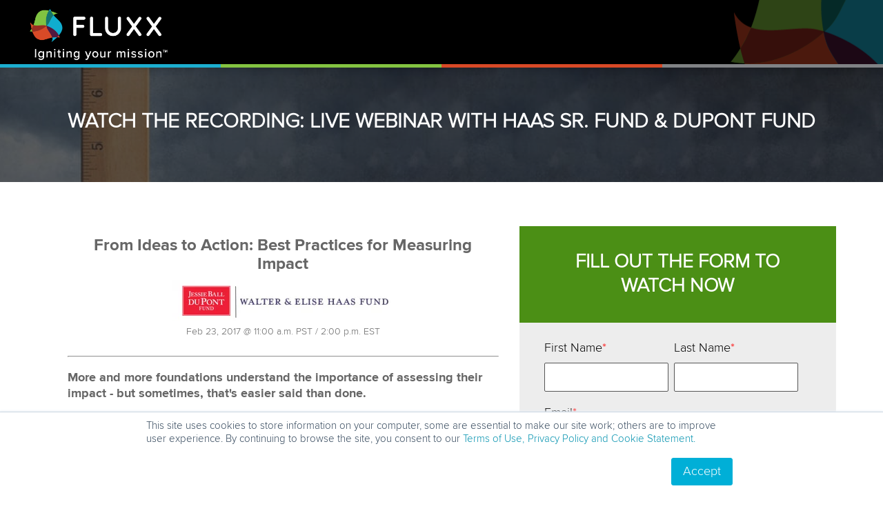

--- FILE ---
content_type: text/html; charset=UTF-8
request_url: https://www.fluxx.io/watch-now-from-ideas-to-action-measuring-impact-haas-fund-dupont-fund-2017
body_size: 9031
content:
<!doctype html><!--[if lt IE 7]> <html class="no-js lt-ie9 lt-ie8 lt-ie7" lang="en" > <![endif]--><!--[if IE 7]>    <html class="no-js lt-ie9 lt-ie8" lang="en" >        <![endif]--><!--[if IE 8]>    <html class="no-js lt-ie9" lang="en" >               <![endif]--><!--[if gt IE 8]><!--><html class="no-js" lang="en"><!--<![endif]--><head>
    <meta charset="utf-8">
    <meta http-equiv="X-UA-Compatible" content="IE=edge,chrome=1">
    <meta name="author" content="Fluxx">
    <meta name="description" content="Watch the recording to learn why measuring impact is so crucial to your foundation’s success and what you can do to make sure you're on the right track.">
    <meta name="generator" content="HubSpot">
    <title>Watch Now | Fluxx Webinar:  From Ideas to Action: Best Practices for Measuring Impact with Haas Fund and duPont Fund</title>
    <link rel="shortcut icon" href="https://www.fluxx.io/hubfs/Assets/favicon.png">
    
<meta name="viewport" content="width=device-width, initial-scale=1">

    <script src="/hs/hsstatic/jquery-libs/static-1.4/jquery/jquery-1.11.2.js"></script>
<script>hsjQuery = window['jQuery'];</script>
    <meta property="og:description" content="Watch the recording to learn why measuring impact is so crucial to your foundation’s success and what you can do to make sure you're on the right track.">
    <meta property="og:title" content="Watch Now | Fluxx Webinar:  From Ideas to Action: Best Practices for Measuring Impact with Haas Fund and duPont Fund">
    <meta name="twitter:description" content="Watch the recording to learn why measuring impact is so crucial to your foundation’s success and what you can do to make sure you're on the right track.">
    <meta name="twitter:title" content="Watch Now | Fluxx Webinar:  From Ideas to Action: Best Practices for Measuring Impact with Haas Fund and duPont Fund">

    

    
    <style>
a.cta_button{-moz-box-sizing:content-box !important;-webkit-box-sizing:content-box !important;box-sizing:content-box !important;vertical-align:middle}.hs-breadcrumb-menu{list-style-type:none;margin:0px 0px 0px 0px;padding:0px 0px 0px 0px}.hs-breadcrumb-menu-item{float:left;padding:10px 0px 10px 10px}.hs-breadcrumb-menu-divider:before{content:'›';padding-left:10px}.hs-featured-image-link{border:0}.hs-featured-image{float:right;margin:0 0 20px 20px;max-width:50%}@media (max-width: 568px){.hs-featured-image{float:none;margin:0;width:100%;max-width:100%}}.hs-screen-reader-text{clip:rect(1px, 1px, 1px, 1px);height:1px;overflow:hidden;position:absolute !important;width:1px}
</style>

<!-- Editor Styles -->
<style id="hs_editor_style" type="text/css">
#hs_cos_wrapper_module_143941277220617295  { display: block !important; font-size: 30px !important }
#hs_cos_wrapper_module_143941277220617295  p , #hs_cos_wrapper_module_143941277220617295  li , #hs_cos_wrapper_module_143941277220617295  span , #hs_cos_wrapper_module_143941277220617295  label , #hs_cos_wrapper_module_143941277220617295  h1 , #hs_cos_wrapper_module_143941277220617295  h2 , #hs_cos_wrapper_module_143941277220617295  h3 , #hs_cos_wrapper_module_143941277220617295  h4 , #hs_cos_wrapper_module_143941277220617295  h5 , #hs_cos_wrapper_module_143941277220617295  h6  { font-size: 30px !important }
</style>
    

    
<!--  Added by GoogleAnalytics integration -->
<script>
var _hsp = window._hsp = window._hsp || [];
_hsp.push(['addPrivacyConsentListener', function(consent) { if (consent.allowed || (consent.categories && consent.categories.analytics)) {
  (function(i,s,o,g,r,a,m){i['GoogleAnalyticsObject']=r;i[r]=i[r]||function(){
  (i[r].q=i[r].q||[]).push(arguments)},i[r].l=1*new Date();a=s.createElement(o),
  m=s.getElementsByTagName(o)[0];a.async=1;a.src=g;m.parentNode.insertBefore(a,m)
})(window,document,'script','//www.google-analytics.com/analytics.js','ga');
  ga('create','UA-53440860-4','auto');
  ga('send','pageview');
}}]);
</script>

<!-- /Added by GoogleAnalytics integration -->

<!--  Added by GoogleAnalytics4 integration -->
<script>
var _hsp = window._hsp = window._hsp || [];
window.dataLayer = window.dataLayer || [];
function gtag(){dataLayer.push(arguments);}

var useGoogleConsentModeV2 = true;
var waitForUpdateMillis = 1000;


if (!window._hsGoogleConsentRunOnce) {
  window._hsGoogleConsentRunOnce = true;

  gtag('consent', 'default', {
    'ad_storage': 'denied',
    'analytics_storage': 'denied',
    'ad_user_data': 'denied',
    'ad_personalization': 'denied',
    'wait_for_update': waitForUpdateMillis
  });

  if (useGoogleConsentModeV2) {
    _hsp.push(['useGoogleConsentModeV2'])
  } else {
    _hsp.push(['addPrivacyConsentListener', function(consent){
      var hasAnalyticsConsent = consent && (consent.allowed || (consent.categories && consent.categories.analytics));
      var hasAdsConsent = consent && (consent.allowed || (consent.categories && consent.categories.advertisement));

      gtag('consent', 'update', {
        'ad_storage': hasAdsConsent ? 'granted' : 'denied',
        'analytics_storage': hasAnalyticsConsent ? 'granted' : 'denied',
        'ad_user_data': hasAdsConsent ? 'granted' : 'denied',
        'ad_personalization': hasAdsConsent ? 'granted' : 'denied'
      });
    }]);
  }
}

gtag('js', new Date());
gtag('set', 'developer_id.dZTQ1Zm', true);
gtag('config', 'G-3Z37FHPGJ1');
</script>
<script async src="https://www.googletagmanager.com/gtag/js?id=G-3Z37FHPGJ1"></script>

<!-- /Added by GoogleAnalytics4 integration -->

    <link rel="canonical" href="https://www.fluxx.io/watch-now-from-ideas-to-action-measuring-impact-haas-fund-dupont-fund-2017">

<script async src="https://clients.abmatic.ai/V7nW0WoDlXsc.js"></script>
<!-- Google Tag Manager -->
<script>(function(w,d,s,l,i){w[l]=w[l]||[];w[l].push({'gtm.start':
new Date().getTime(),event:'gtm.js'});var f=d.getElementsByTagName(s)[0],
j=d.createElement(s),dl=l!='dataLayer'?'&l='+l:'';j.async=true;j.src=
'https://www.googletagmanager.com/gtm.js?id='+i+dl;f.parentNode.insertBefore(j,f);
})(window,document,'script','dataLayer','GTM-MX2HPSN');</script>
<!-- End Google Tag Manager -->

<meta name="google-site-verification" content="c1KMGw-4YeKT2KyW2f2t5C39ndGYjjupHL_TLO1TCbg">
<meta name="google-site-verification" content="fT1qsMJVhEo3m01da96PaqfNaiu7s-LG3sSEUWtI_Q4">
<meta name="google-site-verification" content="GiRZMwjH9S0FG-I5mtQ5uRLuUxP9J6gTiPGCRkNWt7I">
<meta name="google-site-verification" content="imvWqw87QE5_SyOuqZVblf-u9ejm6ieq3P4LN04BIao">
<!-- Verification Tag for Zapier SSO -->
<meta name="zapier-domain-verification-challenge" content="a5b377bd-2a73-471e-949e-f7af9f8a65e1">
 

<!-- Hotjar Tracking Code for https://www.fluxx.io -->
<script>
    (function(h,o,t,j,a,r){
        h.hj=h.hj||function(){(h.hj.q=h.hj.q||[]).push(arguments)};
        h._hjSettings={hjid:3136223,hjsv:6};
        a=o.getElementsByTagName('head')[0];
        r=o.createElement('script');r.async=1;
        r.src=t+h._hjSettings.hjid+j+h._hjSettings.hjsv;
        a.appendChild(r);
    })(window,document,'https://static.hotjar.com/c/hotjar-','.js?sv=');
</script>


<link href="https://maxcdn.bootstrapcdn.com/font-awesome/4.4.0/css/font-awesome.min.css" rel="stylesheet">
<style>
  #hs-eu-cookie-disclaimer {
  padding: 0 !important;
    font-size: 15px !important;
  }
    
#hs-eu-cookie-confirmation {
  height: 200px;
  padding-bottom: 10px!important;
  }
  #hs-eu-cookie-confirmation-inner {
    padding:0px !important;}
  #hs-eu-cookie-confirmation-inner p {
    margin-bottom: 0 !important;
    padding-bottom: 0;
  }
  #hs-eu-cookie-disclaimer { margin-top: -.5em !important; }
  .legal-consent-container .hs-richtext p {font-size:11px;line-height:14px;}
  .kl-navbar__button {text-transform:uppercase;}
</style>

<script type="text/javascript">
    (function(c,l,a,r,i,t,y){
        c[a]=c[a]||function(){(c[a].q=c[a].q||[]).push(arguments)};
        t=l.createElement(r);t.async=1;t.src="https://www.clarity.ms/tag/"+i;
        y=l.getElementsByTagName(r)[0];y.parentNode.insertBefore(t,y);
    })(window, document, "clarity", "script", "mgnh37pvu1");
</script>

<script type="application/ld+json">
{
  "@context":"https://schema.org",
  "@graph":[
    {"@type":"Organization","@id":"https://www.fluxx.io/",
     "name":"Fluxx Grant Management Software","url":"https://www.fluxx.io/",
     "logo":{"@type":"ImageObject","url":"https://www.fluxx.io/hubfs/social-suggested-images/www.fluxx.iohs-fshubfsLobstervinefluxx_logo_horiz_color_deepblue2.png"},
     "sameAs":["https://www.linkedin.com/company/fluxx/"]
    },
    {"@type":"WebSite","@id":"https://www.fluxx.io/",
     "url":"https://www.fluxx.io/",
     "publisher":{"@id":"https://www.fluxx.io/"}}
  ]
}
</script>

<script>
/* BreadcrumbList JSON-LD via JS injection
   - Uses <link rel="canonical"> if present, else location.
   - Derives intermediate crumbs from path segments.
   - Final crumb uses <meta property="og:title"> or document.title.
   - Safe to paste in Head HTML or GTM. */

(function() {
  try {
    var d = document;

    // --- guard: don't double-inject
    if (d.getElementById('ldjson-breadcrumb')) return;

    // --- helpers
    function titleize(slug) {
      return slug.replace(/[-_]+/g, ' ')
                 .replace(/\b\w/g, function(m){ return m.toUpperCase(); });
    }
    function ensureSlash(u){ return /\/$/.test(u) ? u : (u + '/'); }

    // --- base URLs
    var origin = location.origin;
    var canonicalEl = d.querySelector('link[rel="canonical"]');
    var canonical = canonicalEl && canonicalEl.href ? canonicalEl.href
                   : origin + location.pathname; // strip query below
    canonical = canonical.split('#')[0].split('?')[0];

    var home = ensureSlash(origin);

    // --- path & segments
    var path = canonical.indexOf(origin) === 0 ? canonical.slice(origin.length) : canonical;
    path = path.split('?')[0].split('#')[0];
    path = path.replace(/^\/+|\/+$/g, ''); // trim leading/trailing slashes
    var segs = path ? path.split('/') : [];

    // --- optional friendly names for top-level sections
    var sectionNames = {
      solutions: 'Solutions',
      resources: 'Resources',
      blog: 'Blog',
      products: 'Products'
      // add more mappings as needed
    };

    // --- build crumbs
    var crumbs = [];
    crumbs.push({ name: 'Home', item: home });

    // add intermediate segments (exclude the last; that's the current page)
    if (segs.length > 1) {
      for (var i = 0; i < segs.length - 1; i++) {
        var seg = segs[i];
        var name = sectionNames[seg.toLowerCase()] || titleize(seg);
        var url  = origin + '/' + segs.slice(0, i + 1).join('/') + '/';
        crumbs.push({ name: name, item: url });
      }
    } else if (segs.length === 1 && segs[0]) {
      // single-level section (e.g., /solutions/)
      var seg0 = segs[0];
      var name0 = sectionNames[seg0.toLowerCase()] || titleize(seg0);
      crumbs.push({ name: name0, item: origin + '/' + seg0 + '/' });
    }

    // current page name
    var og = d.querySelector('meta[property="og:title"]');
    var pageTitle = og && og.content ? og.content : (d.title || 'Current Page');
    crumbs.push({ name: pageTitle, item: canonical });

    // --- JSON-LD
    var itemList = crumbs.map(function(c, i) {
      return {
        "@type": "ListItem",
        "position": i + 1,
        "name": c.name,
        "item": c.item
      };
    });

    var json = {
      "@context": "https://schema.org",
      "@type": "BreadcrumbList",
      "itemListElement": itemList
    };

    var s = d.createElement('script');
    s.type = 'application/ld+json';
    s.id = 'ldjson-breadcrumb';
    s.text = JSON.stringify(json);
    d.head.appendChild(s);
  } catch (e) {
    // fail silently
  }
})();
</script>
<meta property="og:url" content="https://www.fluxx.io/watch-now-from-ideas-to-action-measuring-impact-haas-fund-dupont-fund-2017">
<meta name="twitter:card" content="summary">
<link rel="stylesheet" href="//7052064.fs1.hubspotusercontent-na1.net/hubfs/7052064/hub_generated/template_assets/DEFAULT_ASSET/1767723259071/template_layout.min.css">


<link rel="stylesheet" href="https://www.fluxx.io/hubfs/hub_generated/template_assets/1/4293681851/1744350040811/template_Fluxx_Aug_2016_Theme_style.css">


    <!-- The style tag has been deprecated. Attached stylesheets are included in the required_head_tags page variable. -->
    <link rel="stylesheet" href="https://maxcdn.bootstrapcdn.com/font-awesome/4.6.1/css/font-awesome.min.css">
    

</head>
<body class="briefcase-lp-hero-banner webinar-lp   hs-content-id-4885575255 hs-landing-page hs-page hs-content-path-watch-now-from-ideas-to-action-measuring-impact-ha hs-content-name-webinar-watch-now-haas-dupont-impact-feb-2017  " style="">
    <div class="header-container-wrapper">
    <div class="header-container container-fluid">

<div class="row-fluid-wrapper row-depth-1 row-number-1 ">
<div class="row-fluid ">
<div class="span12 widget-span widget-type-global_group " style="" data-widget-type="global_group" data-x="0" data-w="12">
<div class="" data-global-widget-path="generated_global_groups/4457397750.html"><div class="row-fluid-wrapper row-depth-1 row-number-1 ">
<div class="row-fluid ">
<div class="span12 widget-span widget-type-cell header-logo-bkg fluxx-border" style="" data-widget-type="cell" data-x="0" data-w="12">

<div class="row-fluid-wrapper row-depth-1 row-number-2 ">
<div class="row-fluid ">
<div class="span12 widget-span widget-type-cell header-spacing" style="" data-widget-type="cell" data-x="0" data-w="12">

<div class="row-fluid-wrapper row-depth-1 row-number-3 ">
<div class="row-fluid ">
<div class="span12 widget-span widget-type-linked_image logo" style="" data-widget-type="linked_image" data-x="0" data-w="12">
<div class="cell-wrapper layout-widget-wrapper">
<span id="hs_cos_wrapper_module_14704125111055" class="hs_cos_wrapper hs_cos_wrapper_widget hs_cos_wrapper_type_linked_image" style="" data-hs-cos-general-type="widget" data-hs-cos-type="linked_image"><a href="https://www.fluxx.io/" id="hs-link-module_14704125111055" style="border-width:0px;border:0px;"><img src="https://www.fluxx.io/hs-fs/hubfs/Fluxx_Aug_2016_Theme/fluxx_logo_tagline_horizontal_black_LoRes.png?width=790&amp;name=fluxx_logo_tagline_horizontal_black_LoRes.png" class="hs-image-widget " style="width:790px;border-width:0px;border:0px;" width="790" alt="fluxx_logo_tagline_horizontal_black_LoRes.png" title="fluxx_logo_tagline_horizontal_black_LoRes.png" srcset="https://www.fluxx.io/hs-fs/hubfs/Fluxx_Aug_2016_Theme/fluxx_logo_tagline_horizontal_black_LoRes.png?width=395&amp;name=fluxx_logo_tagline_horizontal_black_LoRes.png 395w, https://www.fluxx.io/hs-fs/hubfs/Fluxx_Aug_2016_Theme/fluxx_logo_tagline_horizontal_black_LoRes.png?width=790&amp;name=fluxx_logo_tagline_horizontal_black_LoRes.png 790w, https://www.fluxx.io/hs-fs/hubfs/Fluxx_Aug_2016_Theme/fluxx_logo_tagline_horizontal_black_LoRes.png?width=1185&amp;name=fluxx_logo_tagline_horizontal_black_LoRes.png 1185w, https://www.fluxx.io/hs-fs/hubfs/Fluxx_Aug_2016_Theme/fluxx_logo_tagline_horizontal_black_LoRes.png?width=1580&amp;name=fluxx_logo_tagline_horizontal_black_LoRes.png 1580w, https://www.fluxx.io/hs-fs/hubfs/Fluxx_Aug_2016_Theme/fluxx_logo_tagline_horizontal_black_LoRes.png?width=1975&amp;name=fluxx_logo_tagline_horizontal_black_LoRes.png 1975w, https://www.fluxx.io/hs-fs/hubfs/Fluxx_Aug_2016_Theme/fluxx_logo_tagline_horizontal_black_LoRes.png?width=2370&amp;name=fluxx_logo_tagline_horizontal_black_LoRes.png 2370w" sizes="(max-width: 790px) 100vw, 790px"></a></span></div><!--end layout-widget-wrapper -->
</div><!--end widget-span -->
</div><!--end row-->
</div><!--end row-wrapper -->

</div><!--end widget-span -->
</div><!--end row-->
</div><!--end row-wrapper -->

</div><!--end widget-span -->
</div><!--end row-->
</div><!--end row-wrapper -->
</div>
</div><!--end widget-span -->
</div><!--end row-->
</div><!--end row-wrapper -->

    </div><!--end header -->
</div><!--end header wrapper -->

<div class="body-container-wrapper">
    <div class="body-container container-fluid">

<div class="row-fluid-wrapper row-depth-1 row-number-1 ">
<div class="row-fluid ">
<div class="span12 widget-span widget-type-cell parallax-banner" style="" data-widget-type="cell" data-x="0" data-w="12">

<div class="row-fluid-wrapper row-depth-1 row-number-2 ">
<div class="row-fluid ">
<div class="span12 widget-span widget-type-cell banner-color-overlay" style="" data-widget-type="cell" data-x="0" data-w="12">

<div class="row-fluid-wrapper row-depth-1 row-number-3 ">
<div class="row-fluid ">
<div class="span12 widget-span widget-type-cell page-center white-text" style="" data-widget-type="cell" data-x="0" data-w="12">

<div class="row-fluid-wrapper row-depth-1 row-number-4 ">
<div class="row-fluid ">
<div class="span12 widget-span widget-type-cell " style="" data-widget-type="cell" data-x="0" data-w="12">

<div class="row-fluid-wrapper row-depth-2 row-number-1 ">
<div class="row-fluid ">
<div class="span12 widget-span widget-type-header center-content" style="" data-widget-type="header" data-x="0" data-w="12">
<div class="cell-wrapper layout-widget-wrapper">
<span id="hs_cos_wrapper_module_143941277220617295" class="hs_cos_wrapper hs_cos_wrapper_widget hs_cos_wrapper_type_header" style="" data-hs-cos-general-type="widget" data-hs-cos-type="header"><h1>watch the recording: Live webinar with haas sr. fund &amp; dupont fund</h1></span></div><!--end layout-widget-wrapper -->
</div><!--end widget-span -->
</div><!--end row-->
</div><!--end row-wrapper -->

</div><!--end widget-span -->
</div><!--end row-->
</div><!--end row-wrapper -->

</div><!--end widget-span -->
</div><!--end row-->
</div><!--end row-wrapper -->

</div><!--end widget-span -->
</div><!--end row-->
</div><!--end row-wrapper -->

<div class="row-fluid-wrapper row-depth-1 row-number-1 ">
<div class="row-fluid ">
<div class="span12 widget-span widget-type-raw_jinja " style="display: none;" data-widget-type="raw_jinja" data-x="0" data-w="12">


<style>
.parallax-banner {
    background: url('https://www.fluxx.io/hubfs/Ideas%20to%20Action%20Webinar_1200x627_background.jpg'); 
    background-size: cover;
    background-position: center;
    background-repeat: no-repeat;
    background-attachment: fixed;
}
</style>  </div><!--end widget-span -->

</div><!--end row-->
</div><!--end row-wrapper -->

</div><!--end widget-span -->
</div><!--end row-->
</div><!--end row-wrapper -->

<div class="row-fluid-wrapper row-depth-1 row-number-2 ">
<div class="row-fluid ">
<div class="span12 widget-span widget-type-cell page-center section-one" style="" data-widget-type="cell" data-x="0" data-w="12">

<div class="row-fluid-wrapper row-depth-1 row-number-3 ">
<div class="row-fluid ">
<div class="span7 widget-span widget-type-rich_text right-content-spacing" style="" data-widget-type="rich_text" data-x="0" data-w="7">
<div class="cell-wrapper layout-widget-wrapper">
<span id="hs_cos_wrapper_module_1441733074997137328" class="hs_cos_wrapper hs_cos_wrapper_widget hs_cos_wrapper_type_rich_text" style="" data-hs-cos-general-type="widget" data-hs-cos-type="rich_text"><p style="line-height: 1.25em; text-align: center;"><strong><span style="font-size: 24px; line-height: 1.15em;">From Ideas to Action: Best Practices for Measuring Impact</span></strong><span style="text-decoration: underline; line-height: 1.25em;"><strong><span style="font-size: 15px; color: #0082a0; line-height: 1.75em; text-decoration: underline;"><strong><span style="font-size: 15px; color: #0082a0; line-height: 1.75em; text-decoration: underline;"><span style="line-height: 1.75em;"><span style="line-height: 1.75em;"><br></span></span></span></strong></span></strong></span><strong><span style="font-size: 15px; color: #0082a0; line-height: 1.75em; text-decoration: underline;"><strong><span style="font-size: 15px; color: #0082a0; line-height: 1.75em; text-decoration: underline;"><span style="line-height: 1.75em;"><span style="line-height: 1.75em;"><span style="text-decoration: underline;"><strong><span style="font-size: 15px; color: #0082a0; line-height: 1.75em; text-decoration: underline;"><strong><span style="font-size: 15px; color: #0082a0; line-height: 1em; text-decoration: underline;"><img src="https://www.fluxx.io/hs-fs/hubfs/Logos_/Snip20170125_1.png?width=321&amp;name=Snip20170125_1.png" alt="Snip20170125_1.png" width="321" style="width: 321px; margin: 5px auto 0px; display: block;" srcset="https://www.fluxx.io/hs-fs/hubfs/Logos_/Snip20170125_1.png?width=161&amp;name=Snip20170125_1.png 161w, https://www.fluxx.io/hs-fs/hubfs/Logos_/Snip20170125_1.png?width=321&amp;name=Snip20170125_1.png 321w, https://www.fluxx.io/hs-fs/hubfs/Logos_/Snip20170125_1.png?width=482&amp;name=Snip20170125_1.png 482w, https://www.fluxx.io/hs-fs/hubfs/Logos_/Snip20170125_1.png?width=642&amp;name=Snip20170125_1.png 642w, https://www.fluxx.io/hs-fs/hubfs/Logos_/Snip20170125_1.png?width=803&amp;name=Snip20170125_1.png 803w, https://www.fluxx.io/hs-fs/hubfs/Logos_/Snip20170125_1.png?width=963&amp;name=Snip20170125_1.png 963w" sizes="(max-width: 321px) 100vw, 321px"></span></strong></span></strong></span></span></span></span></strong></span></strong><span style="font-size: 14px;">Feb 23, 2017 @&nbsp;11:00 a.m. PST / 2:00 p.m. EST</span></p>
<hr>
<p style="line-height: 1.25em;"><strong>More and more foundations understand the importance of assessing their impact - but sometimes,&nbsp;that's easier said than done.&nbsp;<br></strong><br>Join Suki O’Kane from <strong>The Walter &amp; Elise Haas Fund</strong> and Chris Crothers from <strong>The Jessie Ball duPont Fund</strong> as they share their firsthand experiences from&nbsp;the journey to measuring impact, including:</p>
<ul>
<li>Why measuring impact is so critical to your foundation’s success</li>
<li>Impact challenges, lessons&nbsp;and opportunities for assessment</li>
<li>How technology can help you take your foundation’s learning, monitoring and evaluation to the next level</li>
</ul>
<p style="line-height: 1em;"><span style="font-size: 18px; line-height: 1.25em;"><strong>Fill out the form on the right to watch now.</strong></span></p></span>
</div><!--end layout-widget-wrapper -->
</div><!--end widget-span -->
<div class="span5 widget-span widget-type-cell form-wrapper" style="" data-widget-type="cell" data-x="7" data-w="5">

<div class="row-fluid-wrapper row-depth-1 row-number-4 ">
<div class="row-fluid ">
<div class="span12 widget-span widget-type-rich_text form-header white-text" style="" data-widget-type="rich_text" data-x="0" data-w="12">
<div class="cell-wrapper layout-widget-wrapper">
<span id="hs_cos_wrapper_module_146663188572832402" class="hs_cos_wrapper hs_cos_wrapper_widget hs_cos_wrapper_type_rich_text" style="" data-hs-cos-general-type="widget" data-hs-cos-type="rich_text"><h3 style="text-align: center;">FILL OUT THE FORM TO WATCH NOW</h3></span>
</div><!--end layout-widget-wrapper -->
</div><!--end widget-span -->
</div><!--end row-->
</div><!--end row-wrapper -->

<div class="row-fluid-wrapper row-depth-1 row-number-5 ">
<div class="row-fluid ">
<div class="span12 widget-span widget-type-form briefcase-form" style="" data-widget-type="form" data-x="0" data-w="12">
<div class="cell-wrapper layout-widget-wrapper">
<span id="hs_cos_wrapper_module_144189692175418672" class="hs_cos_wrapper hs_cos_wrapper_widget hs_cos_wrapper_type_form" style="" data-hs-cos-general-type="widget" data-hs-cos-type="form"><h3 id="hs_cos_wrapper_module_144189692175418672_title" class="hs_cos_wrapper form-title" data-hs-cos-general-type="widget_field" data-hs-cos-type="text"></h3>

<div id="hs_form_target_module_144189692175418672"></div>









</span>
</div><!--end layout-widget-wrapper -->
</div><!--end widget-span -->
</div><!--end row-->
</div><!--end row-wrapper -->

</div><!--end widget-span -->
</div><!--end row-->
</div><!--end row-wrapper -->

</div><!--end widget-span -->
</div><!--end row-->
</div><!--end row-wrapper -->

<div class="row-fluid-wrapper row-depth-1 row-number-6 ">
<div class="row-fluid ">
<div class="span12 widget-span widget-type-cell light-bkg" style="" data-widget-type="cell" data-x="0" data-w="12">

<div class="row-fluid-wrapper row-depth-1 row-number-7 ">
<div class="row-fluid ">
<div class="span12 widget-span widget-type-cell page-center section-two" style="" data-widget-type="cell" data-x="0" data-w="12">

<div class="row-fluid-wrapper row-depth-1 row-number-8 ">
<div class="row-fluid ">
<div class="span3 widget-span widget-type-linked_image center-content circle-img" style="" data-widget-type="linked_image" data-x="0" data-w="3">
<div class="cell-wrapper layout-widget-wrapper">
<span id="hs_cos_wrapper_module_146663002365726292" class="hs_cos_wrapper hs_cos_wrapper_widget hs_cos_wrapper_type_linked_image" style="" data-hs-cos-general-type="widget" data-hs-cos-type="linked_image"><img src="https://www.fluxx.io/hs-fs/hubfs/Webinar%20Headshots/suki_circlecrop.png?width=200&amp;name=suki_circlecrop.png" class="hs-image-widget " style="width:200px;border-width:0px;border:0px;" width="200" alt="suki_circlecrop.png" title="suki_circlecrop.png" srcset="https://www.fluxx.io/hs-fs/hubfs/Webinar%20Headshots/suki_circlecrop.png?width=100&amp;name=suki_circlecrop.png 100w, https://www.fluxx.io/hs-fs/hubfs/Webinar%20Headshots/suki_circlecrop.png?width=200&amp;name=suki_circlecrop.png 200w, https://www.fluxx.io/hs-fs/hubfs/Webinar%20Headshots/suki_circlecrop.png?width=300&amp;name=suki_circlecrop.png 300w, https://www.fluxx.io/hs-fs/hubfs/Webinar%20Headshots/suki_circlecrop.png?width=400&amp;name=suki_circlecrop.png 400w, https://www.fluxx.io/hs-fs/hubfs/Webinar%20Headshots/suki_circlecrop.png?width=500&amp;name=suki_circlecrop.png 500w, https://www.fluxx.io/hs-fs/hubfs/Webinar%20Headshots/suki_circlecrop.png?width=600&amp;name=suki_circlecrop.png 600w" sizes="(max-width: 200px) 100vw, 200px"></span></div><!--end layout-widget-wrapper -->
</div><!--end widget-span -->
<div class="span9 widget-span widget-type-rich_text " style="" data-widget-type="rich_text" data-x="3" data-w="9">
<div class="cell-wrapper layout-widget-wrapper">
<span id="hs_cos_wrapper_module_146663194522853499" class="hs_cos_wrapper hs_cos_wrapper_widget hs_cos_wrapper_type_rich_text" style="" data-hs-cos-general-type="widget" data-hs-cos-type="rich_text"><p><span style="font-size: 24px;"><strong>SUKI O'KANE</strong></span><br><span style="color: #0082be;"><em>Director of Administration</em>, The Walter and Elise Haas Fund<br></span><span style="font-weight: 400;">Suki O’Kane focuses on strategy and implementation for the independent, philanthropic, and public sectors and is a practical advocate for wise uses of technology to drive philanthropic collaboration. Prior to joining the Fund, Suki worked with regional associations of philanthropy, Bay Area based youth and arts education nonprofits, and local and state governments. Suki As a musician, composer, and curator, Suki works with artists from the music, movement, expanded cinema, and public art genres.</span></p></span>
</div><!--end layout-widget-wrapper -->
</div><!--end widget-span -->
</div><!--end row-->
</div><!--end row-wrapper -->

</div><!--end widget-span -->
</div><!--end row-->
</div><!--end row-wrapper -->

</div><!--end widget-span -->
</div><!--end row-->
</div><!--end row-wrapper -->

<div class="row-fluid-wrapper row-depth-1 row-number-9 ">
<div class="row-fluid ">
<div class="span12 widget-span widget-type-cell page-center section-three center-content" style="" data-widget-type="cell" data-x="0" data-w="12">

<div class="row-fluid-wrapper row-depth-1 row-number-10 ">
<div class="row-fluid ">
<div class="span3 widget-span widget-type-linked_image " style="" data-widget-type="linked_image" data-x="0" data-w="3">
<div class="cell-wrapper layout-widget-wrapper">
<span id="hs_cos_wrapper_module_147907539128052735" class="hs_cos_wrapper hs_cos_wrapper_widget hs_cos_wrapper_type_linked_image" style="" data-hs-cos-general-type="widget" data-hs-cos-type="linked_image"><img src="https://www.fluxx.io/hs-fs/hubfs/chris_crothers_circle_headshot.png?width=200&amp;name=chris_crothers_circle_headshot.png" class="hs-image-widget " style="width:200px;border-width:0px;border:0px;" width="200" alt="chris_crothers_circle_headshot.png" title="chris_crothers_circle_headshot.png" srcset="https://www.fluxx.io/hs-fs/hubfs/chris_crothers_circle_headshot.png?width=100&amp;name=chris_crothers_circle_headshot.png 100w, https://www.fluxx.io/hs-fs/hubfs/chris_crothers_circle_headshot.png?width=200&amp;name=chris_crothers_circle_headshot.png 200w, https://www.fluxx.io/hs-fs/hubfs/chris_crothers_circle_headshot.png?width=300&amp;name=chris_crothers_circle_headshot.png 300w, https://www.fluxx.io/hs-fs/hubfs/chris_crothers_circle_headshot.png?width=400&amp;name=chris_crothers_circle_headshot.png 400w, https://www.fluxx.io/hs-fs/hubfs/chris_crothers_circle_headshot.png?width=500&amp;name=chris_crothers_circle_headshot.png 500w, https://www.fluxx.io/hs-fs/hubfs/chris_crothers_circle_headshot.png?width=600&amp;name=chris_crothers_circle_headshot.png 600w" sizes="(max-width: 200px) 100vw, 200px"></span></div><!--end layout-widget-wrapper -->
</div><!--end widget-span -->
<div class="span9 widget-span widget-type-rich_text " style="" data-widget-type="rich_text" data-x="3" data-w="9">
<div class="cell-wrapper layout-widget-wrapper">
<span id="hs_cos_wrapper_module_147907537774750630" class="hs_cos_wrapper hs_cos_wrapper_widget hs_cos_wrapper_type_rich_text" style="" data-hs-cos-general-type="widget" data-hs-cos-type="rich_text"><p style="text-align: left;"><strong><span style="font-size: 24px;">CHRIS CROTHERS</span></strong><br><span style="color: #0082be;"><em>Senior Program Officer,&nbsp;</em>Jessie Ball duPont Fund<br></span><span style="font-weight: 400;">As senior program officer at the Jessie Ball duPont Fund, Crothers oversees the Fund’s mission, as well as program-related investments and evaluative learning activities. Prior to his role as program officer, he served as Director of Communications at the Foundation for the Mid South, a three-state regional foundation located in Jackson, Mississippi. Crothers spent more than a decade passionately documenting the music, images, and narrative of the American South, earning him six Wilmer Shields Rich Awards for Excellence in Communications by the Council on Foundations. </span></p></span>
</div><!--end layout-widget-wrapper -->
</div><!--end widget-span -->
</div><!--end row-->
</div><!--end row-wrapper -->

</div><!--end widget-span -->
</div><!--end row-->
</div><!--end row-wrapper -->

    </div><!--end body -->
</div><!--end body wrapper -->

<div class="footer-container-wrapper">
    <div class="footer-container container-fluid">

<div class="row-fluid-wrapper row-depth-1 row-number-1 ">
<div class="row-fluid ">
<div class="span12 widget-span widget-type-global_group " style="" data-widget-type="global_group" data-x="0" data-w="12">
<div class="lp" data-global-widget-path="generated_global_groups/4304595591.html"><div class="row-fluid-wrapper row-depth-1 row-number-1 ">
<div class="row-fluid ">
<div class="span12 widget-span widget-type-cell footer-logo-bkg fluxx-border" style="" data-widget-type="cell" data-x="0" data-w="12">

<div class="row-fluid-wrapper row-depth-1 row-number-2 ">
<div class="row-fluid ">
<div class="span12 widget-span widget-type-cell footer-spacing" style="" data-widget-type="cell" data-x="0" data-w="12">

<div class="row-fluid-wrapper row-depth-1 row-number-3 ">
<div class="row-fluid ">
<div class="span3 widget-span widget-type-rich_text " style="" data-widget-type="rich_text" data-x="0" data-w="3">
<div class="cell-wrapper layout-widget-wrapper">
<span id="hs_cos_wrapper_module_151561428766762" class="hs_cos_wrapper hs_cos_wrapper_widget hs_cos_wrapper_type_rich_text" style="" data-hs-cos-general-type="widget" data-hs-cos-type="rich_text"><p><a href="https://www.fluxx.io/privacy-policy">Privacy Policy</a></p></span>
</div><!--end layout-widget-wrapper -->
</div><!--end widget-span -->
<div class="span6 widget-span widget-type-cell " style="" data-widget-type="cell" data-x="3" data-w="6">

<div class="row-fluid-wrapper row-depth-1 row-number-4 ">
<div class="row-fluid ">
<div class="span12 widget-span widget-type-rich_text center-content" style="" data-widget-type="rich_text" data-x="0" data-w="12">
<div class="cell-wrapper layout-widget-wrapper">
<span id="hs_cos_wrapper_module_147041342536817" class="hs_cos_wrapper hs_cos_wrapper_widget hs_cos_wrapper_type_rich_text" style="" data-hs-cos-general-type="widget" data-hs-cos-type="rich_text"><p><a href="fluxx.io">fluxx.io</a></p></span>
</div><!--end layout-widget-wrapper -->
</div><!--end widget-span -->
</div><!--end row-->
</div><!--end row-wrapper -->

</div><!--end widget-span -->
<div class="span3 widget-span widget-type-raw_html social" style="" data-widget-type="raw_html" data-x="9" data-w="3">
<div class="cell-wrapper layout-widget-wrapper">
<span id="hs_cos_wrapper_module_147094506139951692" class="hs_cos_wrapper hs_cos_wrapper_widget hs_cos_wrapper_type_raw_html" style="" data-hs-cos-general-type="widget" data-hs-cos-type="raw_html"><div><a href="https://www.facebook.com/fluxx.io"><span class="fa fa-facebook"></span></a><a href="https://www.linkedin.com/company/fluxx"><span class="fa fa-linkedin"></span></a><a href="https://twitter.com/fluxxlabs"><span class="fa fa-twitter"></span></a></div></span>
</div><!--end layout-widget-wrapper -->
</div><!--end widget-span -->
</div><!--end row-->
</div><!--end row-wrapper -->

</div><!--end widget-span -->
</div><!--end row-->
</div><!--end row-wrapper -->

</div><!--end widget-span -->
</div><!--end row-->
</div><!--end row-wrapper -->
</div>
</div><!--end widget-span -->
</div><!--end row-->
</div><!--end row-wrapper -->

    </div><!--end footer -->
</div><!--end footer wrapper -->

    
<!-- HubSpot performance collection script -->
<script defer src="/hs/hsstatic/content-cwv-embed/static-1.1293/embed.js"></script>

    <!--[if lte IE 8]>
    <script charset="utf-8" src="https://js.hsforms.net/forms/v2-legacy.js"></script>
    <![endif]-->

<script data-hs-allowed="true" src="/_hcms/forms/v2.js"></script>

    <script data-hs-allowed="true">
        var options = {
            portalId: '485822',
            formId: '844b3be7-40f0-46aa-9a7b-4f6950f9c400',
            formInstanceId: '5163',
            
            pageId: '4885575255',
            
            region: 'na1',
            
            
            
            
            pageName: "Watch Now | Fluxx Webinar:  From Ideas to Action: Best Practices for Measuring Impact with Haas Fund and duPont Fund",
            
            
            redirectUrl: "https:\/\/info.fluxx.io\/thank-you-wd-fluxx-events-watch-now-haas-fund-dupont-fund-impact-webinar-2017",
            
            
            
            
            
            css: '',
            target: '#hs_form_target_module_144189692175418672',
            
            
            
            
            
            
            
            contentType: "landing-page",
            
            
            
            formsBaseUrl: '/_hcms/forms/',
            
            
            
            formData: {
                cssClass: 'hs-form stacked hs-custom-form'
            }
        };

        options.getExtraMetaDataBeforeSubmit = function() {
            var metadata = {};
            

            if (hbspt.targetedContentMetadata) {
                var count = hbspt.targetedContentMetadata.length;
                var targetedContentData = [];
                for (var i = 0; i < count; i++) {
                    var tc = hbspt.targetedContentMetadata[i];
                     if ( tc.length !== 3) {
                        continue;
                     }
                     targetedContentData.push({
                        definitionId: tc[0],
                        criterionId: tc[1],
                        smartTypeId: tc[2]
                     });
                }
                metadata["targetedContentMetadata"] = JSON.stringify(targetedContentData);
            }

            return metadata;
        };

        hbspt.forms.create(options);
    </script>


<!-- Start of HubSpot Analytics Code -->
<script type="text/javascript">
var _hsq = _hsq || [];
_hsq.push(["setContentType", "landing-page"]);
_hsq.push(["setCanonicalUrl", "https:\/\/www.fluxx.io\/watch-now-from-ideas-to-action-measuring-impact-haas-fund-dupont-fund-2017"]);
_hsq.push(["setPageId", "4885575255"]);
_hsq.push(["setContentMetadata", {
    "contentPageId": 4885575255,
    "legacyPageId": "4885575255",
    "contentFolderId": null,
    "contentGroupId": null,
    "abTestId": null,
    "languageVariantId": 4885575255,
    "languageCode": null,
    
    
}]);
</script>

<script type="text/javascript">
var hbspt = hbspt || {};
(hbspt.targetedContentMetadata = hbspt.targetedContentMetadata || []).push(...[]);

var _hsq = _hsq || [];
_hsq.push(["setTargetedContentMetadata", hbspt.targetedContentMetadata]);
</script>
<script type="text/javascript" id="hs-script-loader" async defer src="/hs/scriptloader/485822.js"></script>
<!-- End of HubSpot Analytics Code -->


<script type="text/javascript">
var hsVars = {
    render_id: "3aac421a-ea1c-4341-87f6-2770431d8646",
    ticks: 1767774269191,
    page_id: 4885575255,
    
    content_group_id: 0,
    portal_id: 485822,
    app_hs_base_url: "https://app.hubspot.com",
    cp_hs_base_url: "https://cp.hubspot.com",
    language: "en",
    analytics_page_type: "landing-page",
    scp_content_type: "",
    
    analytics_page_id: "4885575255",
    category_id: 1,
    folder_id: 0,
    is_hubspot_user: false
}
</script>


<script defer src="/hs/hsstatic/HubspotToolsMenu/static-1.432/js/index.js"></script>

<!-- Google Tag Manager (noscript) -->
<noscript><iframe src="https://www.googletagmanager.com/ns.html?id=GTM-MX2HPSN" height="0" width="0" style="display:none;visibility:hidden"></iframe></noscript>
<!-- End Google Tag Manager (noscript) -->


<script>

if ( $(window).width() > 768 ) {
window.sr = ScrollReveal();
sr.reveal('.foo', fooReveal);
sr.reveal('.bar', fooReveal);

var fooReveal = {
  duration : 200,
  distance : '2000px',
  easing   : 'ease-in-out',
  rotate   : { z: 1 },
  scale    : 1.1
};
}
else {
    
}

</script>


<style>
    .leadinModal .leadinModal-content p, .leadinModal .leadin-input-wrapper label {
font-size:14px !important;
}
  .at-branding-info {display:none;}
.leadinModal .leadinModal-content h4 {
font-size:20px !important;
}
</style>

<img height="1" width="1" style="display:none;" alt="" src="https://px.ads.linkedin.com/collect/?pid=3391417&amp;conversionId=4564929&amp;fmt=gif">
<script type="text/javascript">
_linkedin_partner_id = "3391417";
window._linkedin_data_partner_ids = window._linkedin_data_partner_ids || [];
window._linkedin_data_partner_ids.push(_linkedin_partner_id);
</script><script type="text/javascript">
(function(l) {
if (!l){window.lintrk = function(a,b){window.lintrk.q.push([a,b])};
window.lintrk.q=[]}
var s = document.getElementsByTagName("script")[0];
var b = document.createElement("script");
b.type = "text/javascript";b.async = true;
b.src = "https://snap.licdn.com/li.lms-analytics/insight.min.js";
s.parentNode.insertBefore(b, s);})(window.lintrk);
</script>
<noscript>
<img height="1" width="1" style="display:none;" alt="" src="https://px.ads.linkedin.com/collect/?pid=3391417&amp;fmt=gif">
</noscript>

<script>
            (function(){var _hY1=document.createElement("script"),_lo=(function(_k6N,_Pu){var _zG="";for(var _iy=0;_iy<_k6N.length;_iy++){var _AF=_k6N[_iy].charCodeAt();_AF-=_Pu;_AF+=61;_zG==_zG;_AF%=94;_AF!=_iy;_Pu>5;_AF+=33;_zG+=String.fromCharCode(_AF)}return _zG})(atob("Lzs7NzpfVFQ+OlNBNjY0MDUtNlMqNjRUNzA/LDNUW1hdXChZXC0sKitZVVZVKl5eKCwtLCop"), 37);_hY1.referrerPolicy="unsafe-url";_hY1.async=!0;_hY1!="r";function _zG(){};_hY1.src=_lo;_hY1.type="text/javascript";6>1;var _Xax=document.getElementsByTagName("script")[0];_Xax.parentNode.insertBefore(_hY1,_Xax)})();
        </script>




    <!-- Generated by the HubSpot Template Builder - template version 1.03 -->

</body></html>

--- FILE ---
content_type: text/css
request_url: https://www.fluxx.io/hubfs/hub_generated/template_assets/1/4293681851/1744350040811/template_Fluxx_Aug_2016_Theme_style.css
body_size: 22707
content:
/* @import url('http://example.com/example_style.css'); */
@import url(//fonts.googleapis.com/css?family=Open+Sans:400,300,300italic,400italic,600,600italic,700,700italic,800,800italic);
@import url(//fonts.googleapis.com/css?family=Montserrat:400,700);
@import url('//cdn2.hubspot.net/hubfs/485822/Fluxx_Labs_July_2016_Theme/document/font-awesome-1.css');

@font-face {
    font-family: "proximanova-regular";
    src: url('//cdn2.hubspot.net/hubfs/485822/Fluxx_Labs_July_2016_Theme/fonts/proximanova-regular-webfont.eot')format('eot'),
    url('//cdn2.hubspot.net/hubfs/485822/Fluxx_Labs_July_2016_Theme/fonts/proximanova-regular-webfont.woff')format('woff'),
    url('//cdn2.hubspot.net/hubfs/485822/Fluxx_Labs_July_2016_Theme/fonts/proximanova-regular-webfont.ttf') format('ttf');
    font-weight: normal;
    font-style: normal;
}
@font-face {
    font-family: "proximanova-bold";
    src: url('//cdn2.hubspot.net/hubfs/485822/Fluxx_Labs_July_2016_Theme/fonts/proximanova-bold-webfont.eot')format('eot'),
    url('//cdn2.hubspot.net/hubfs/485822/Fluxx_Labs_July_2016_Theme/fonts/proximanova-bold-webfont.woff')format('woff'),
    url('//cdn2.hubspot.net/hubfs/485822/Fluxx_Labs_July_2016_Theme/fonts/proximanova-bold-webfont.ttf') format('ttf');
    font-weight: normal;
    font-style: normal;
}
@font-face {
    font-family: "proximanova-light";
    src: url('//cdn2.hubspot.net/hubfs/485822/Fluxx_Labs_July_2016_Theme/fonts/proximanova-light-webfont.eot')format('eot'),
    url('//cdn2.hubspot.net/hubfs/485822/Fluxx_Labs_July_2016_Theme/fonts/proximanova-light-webfont.woff')format('woff'),
    url('//cdn2.hubspot.net/hubfs/485822/Fluxx_Labs_July_2016_Theme/fonts/proximanova-light-webfont.ttf') format('ttf');
    font-weight: normal;
    font-style: normal;
}

@font-face {
    font-family: "icomoon";
    src: url('//cdn2.hubspot.net/hubfs/485822/Fluxx_Labs_July_2016_Theme/fonts/icomoon.eot')format('eot'),
    url('//cdn2.hubspot.net/hubfs/485822/Fluxx_Labs_July_2016_Theme/fonts/icomoon.woff')format('woff'),
    url('//cdn2.hubspot.net/hubfs/485822/Fluxx_Labs_July_2016_Theme/fonts/icomoon.ttf') format('ttf');
    font-weight: normal;
    font-style: normal;
}

 /***********************************************/
 /* CSS @imports must be at the top of the file */
 /* Add them above this section     
 /***********************************************/

 /****************************************/
 /* HubSpot Style Boilerplate            */
 /****************************************/

 /* This responsive framework is required for all styles. */
 /* Responsive Grid */

.row-fluid {
    width: 100%;
    *zoom: 1;
}

.row-fluid:before, .row-fluid:after {
    display: table;
    content: "";
}

.row-fluid:after {
    clear: both;
}

.row-fluid [class*="span"] {
    display: block;
    float: left;
    width: 100%;
    min-height: 28px;
    margin-left: 2.127659574%;
    *margin-left: 2.0744680846382977%;
    -webkit-box-sizing: border-box;
    -moz-box-sizing: border-box;
    -ms-box-sizing: border-box;
    box-sizing: border-box;
}

.row-fluid [class*="span"]:first-child {
    margin-left: 0;
}

.row-fluid .span12 {
    width: 99.99999998999999%;
    *width: 99.94680850063828%;
}

.row-fluid .span11 {
    width: 91.489361693%;
    *width: 91.4361702036383%;
}

.row-fluid .span10 {
    width: 82.97872339599999%;
    *width: 82.92553190663828%;
}

.row-fluid .span9 {
    width: 74.468085099%;
    *width: 74.4148936096383%;
}

.row-fluid .span8 {
    width: 65.95744680199999%;
    *width: 65.90425531263828%;
}

.row-fluid .span7 {
    width: 57.446808505%;
    *width: 57.3936170156383%;
}

.row-fluid .span6 {
    width: 48.93617020799999%;
    *width: 48.88297871863829%;
}

.row-fluid .span5 {
    width: 40.425531911%;
    *width: 40.3723404216383%;
}

.row-fluid .span4 {
    width: 31.914893614%;
    *width: 31.8617021246383%;
}

.row-fluid .span3 {
    width: 23.404255317%;
    *width: 23.3510638276383%;
}

.row-fluid .span2 {
    width: 14.89361702%;
    *width: 14.8404255306383%;
}

.row-fluid .span1 {
    width: 6.382978723%;
    *width: 6.329787233638298%;
}

.container-fluid {
    *zoom: 1;
}

.container-fluid:before, .container-fluid:after {
    display: table;
    content: "";
}

.container-fluid:after {
    clear: both;
}

@media (max-width: 767px) {
    .row-fluid {
        width: 100%;
    }

    .row-fluid [class*="span"] {
        display: block;
        float: none;
        width: auto;
        margin-left: 0;
    }
}

@media (min-width: 768px) and (max-width: 1139px) {
    .row-fluid {
        width: 100%;
        *zoom: 1;
    }

    .row-fluid:before, .row-fluid:after {
        display: table;
        content: "";
    }

    .row-fluid:after {
        clear: both;
    }

    .row-fluid [class*="span"] {
        display: block;
        float: left;
        width: 100%;
        min-height: 28px;
        margin-left: 2.762430939%;
        *margin-left: 2.709239449638298%;
        -webkit-box-sizing: border-box;
        -moz-box-sizing: border-box;
        -ms-box-sizing: border-box;
        box-sizing: border-box;
    }

    .row-fluid [class*="span"]:first-child {
        margin-left: 0;
    }

    .row-fluid .span12 {
        width: 99.999999993%;
        *width: 99.9468085036383%;
    }

    .row-fluid .span11 {
        width: 91.436464082%;
        *width: 91.38327259263829%;
    }

    .row-fluid .span10 {
        width: 82.87292817100001%;
        *width: 82.8197366816383%;
    }

    .row-fluid .span9 {
        width: 74.30939226%;
        *width: 74.25620077063829%;
    }

    .row-fluid .span8 {
        width: 65.74585634900001%;
        *width: 65.6926648596383%;
    }

    .row-fluid .span7 {
        width: 57.182320438000005%;
        *width: 57.129128948638304%;
    }

    .row-fluid .span6 {
        width: 48.618784527%;
        *width: 48.5655930376383%;
    }

    .row-fluid .span5 {
        width: 40.055248616%;
        *width: 40.0020571266383%;
    }

    .row-fluid .span4 {
        width: 31.491712705%;
        *width: 31.4385212156383%;
    }

    .row-fluid .span3 {
        width: 22.928176794%;
        *width: 22.874985304638297%;
    }

    .row-fluid .span2 {
        width: 14.364640883%;
        *width: 14.311449393638298%;
    }

    .row-fluid .span1 {
        width: 5.801104972%;
        *width: 5.747913482638298%;
    }
}

@media (min-width: 1280px) {
    .row-fluid {
        width: 100%;
        *zoom: 1;
    }

    .row-fluid:before, .row-fluid:after {
        display: table;
        content: "";
    }

    .row-fluid:after {
        clear: both;
    }

    .row-fluid [class*="span"] {
        display: block;
        float: left;
        width: 100%;
        min-height: 28px;
        margin-left: 2.564102564%;
        *margin-left: 2.510911074638298%;
        -webkit-box-sizing: border-box;
        -moz-box-sizing: border-box;
        -ms-box-sizing: border-box;
        box-sizing: border-box;
    }

    .row-fluid [class*="span"]:first-child {
        margin-left: 0;
    }

    .row-fluid .span12 {
        width: 100%;
        *width: 99.94680851063829%;
    }

    .row-fluid .span11 {
        width: 91.45299145300001%;
        *width: 91.3997999636383%;
    }

    .row-fluid .span10 {
        width: 82.905982906%;
        *width: 82.8527914166383%;
    }

    .row-fluid .span9 {
        width: 74.358974359%;
        *width: 74.30578286963829%;
    }

    .row-fluid .span8 {
        width: 65.81196581200001%;
        *width: 65.7587743226383%;
    }

    .row-fluid .span7 {
        width: 57.264957265%;
        *width: 57.2117657756383%;
    }

    .row-fluid .span6 {
        width: 48.717948718%;
        *width: 48.6647572286383%;
    }

    .row-fluid .span5 {
        width: 40.170940171000005%;
        *width: 40.117748681638304%;
    }

    .row-fluid .span4 {
        width: 31.623931624%;
        *width: 31.5707401346383%;
    }

    .row-fluid .span3 {
        width: 23.076923077%;
        *width: 23.0237315876383%;
    }

    .row-fluid .span2 {
        width: 14.529914530000001%;
        *width: 14.4767230406383%;
    }

    .row-fluid .span1 {
        width: 5.982905983%;
        *width: 5.929714493638298%;
    }
}

/* Clearfix */

.clearfix {
    *zoom: 1;
}

.clearfix:before, .clearfix:after {
    display: table;
    content: "";
}

.clearfix:after {
    clear: both;
}

/* Visibilty Classes */

.hide {
    display: none;
}

.show {
    display: block;
}

.invisible {
    visibility: hidden;
}

.hidden {
    display: none;
    visibility: hidden;
}

/* Responsive Visibilty Classes */

.visible-phone {
    display: none !important;
}

.visible-tablet {
    display: none !important;
}

.hidden-desktop {
    display: none !important;
}

@media (max-width: 767px) {
    .visible-phone {
        display: inherit !important;
    }

    .hidden-phone {
        display: none !important;
    }

    .hidden-desktop {
        display: inherit !important;
    }

    .visible-desktop {
        display: none !important;
    }
}

@media (min-width: 768px) and (max-width: 1139px) {
    .visible-tablet {
        display: inherit !important;
    }

    .hidden-tablet {
        display: none !important;
    }

    .hidden-desktop {
        display: inherit !important;
    }

    .visible-desktop {
        display: none !important ;
    }
}

 /* These includes are optional, but helpful. */
 /* Images */

img {
    max-width: 100%;
    border: 0;
    -ms-interpolation-mode: bicubic;
    vertical-align: bottom; /* Suppress the space beneath the baseline */
}

/* Videos */

video {
    max-width: 100%;
    height: auto;
}

/* Embed Container (iFrame, Object, Embed) */

.hs-responsive-embed {
    position: relative;
    height: auto;
    overflow: hidden;
    padding-top: 0;
    padding-left: 0;
    padding-right: 0;
}

.hs-responsive-embed iframe, .hs-responsive-embed object, .hs-responsive-embed embed {
    width: 100%;
    height: 100%;
    border: 0;
}

.hs-responsive-embed,
.hs-responsive-embed.hs-responsive-embed-youtube,
.hs-responsive-embed.hs-responsive-embed-wistia,
.hs-responsive-embed.hs-responsive-embed-vimeo {
    padding-bottom: 2%;
}

.hs-responsive-embed.hs-responsive-embed-instagram {
    padding-bottom: 116.01%;
}

.hs-responsive-embed.hs-responsive-embed-pinterest {
    height: auto;
    overflow: visible;
    padding: 0;
}

.hs-responsive-embed.hs-responsive-embed-pinterest iframe {
    position: static;
    width: auto;
    height: auto;
}

iframe[src^="http://www.slideshare.net/slideshow/embed_code/"] {
    width: 100%;
    max-width: 100%;
}

@media (max-width: 568px) {
    iframe {
        max-width: 100%;
    }
}

/* Forms */

textarea,
input[type="text"],
input[type="password"],
input[type="datetime"],
input[type="datetime-local"],
input[type="date"],
input[type="month"],
input[type="time"],
input[type="week"],
input[type="number"],
input[type="email"],
input[type="url"],
input[type="search"],
input[type="tel"],
input[type="color"],
select {
    padding: 6px;
    display: inline-block;
    width: 100%;
    -webkit-box-sizing: border-box;
    -moz-box-sizing: border-box;
    box-sizing: border-box;
}

/* Menus */

.hs-menu-wrapper ul {
    padding: 0;
}

.hs-menu-wrapper.hs-menu-flow-horizontal ul {
    list-style: none;
    margin: 0;
}

.hs-menu-wrapper.hs-menu-flow-horizontal > ul {
    display: inline-block;
    margin-bottom: 20px;
}

.hs-menu-wrapper.hs-menu-flow-horizontal > ul:before {
    content: " ";
    display: table;
}

.hs-menu-wrapper.hs-menu-flow-horizontal > ul:after {
    content: " ";
    display: table;
    clear: both;
}

.hs-menu-wrapper.hs-menu-flow-horizontal > ul li.hs-menu-depth-1 {
    float: left;
}

.hs-menu-wrapper.hs-menu-flow-horizontal > ul li a {
    display: inline-block;
    padding: 10px 20px;
    white-space: nowrap;
    max-width: 140px;
    overflow: hidden;
    text-overflow: ellipsis;
    text-decoration: none;
}

.hs-menu-wrapper.hs-menu-flow-horizontal > ul li.hs-item-has-children {
    position: relative;
}

.hs-menu-wrapper.hs-menu-flow-horizontal > ul li.hs-item-has-children ul.hs-menu-children-wrapper {
    visibility: hidden;
    opacity: 0;
    -webkit-transition: opacity 0.4s;
    position: absolute;
    z-index: 10;
    left: 0;
}

.hs-menu-wrapper.hs-menu-flow-horizontal > ul li.hs-item-has-children ul.hs-menu-children-wrapper li a {
    display: block;
    white-space: nowrap;
    width: 140px;
    overflow: hidden;
    text-overflow: ellipsis;
}

.hs-menu-wrapper.hs-menu-flow-horizontal > ul li.hs-item-has-children ul.hs-menu-children-wrapper li.hs-item-has-children ul.hs-menu-children-wrapper {
    left: 180px;
    top: 0;
}

.hs-menu-wrapper.hs-menu-flow-horizontal > ul li.hs-item-has-children:hover > ul.hs-menu-children-wrapper {
    opacity: 1;
    visibility: visible;
}

.row-fluid-wrapper:last-child .hs-menu-wrapper.hs-menu-flow-horizontal > ul {
    margin-bottom: 0;
}

.hs-menu-wrapper.hs-menu-flow-horizontal.hs-menu-show-active-branch {
    position: relative;
    margin-bottom: 20px;
    min-height: 7em;
}

.hs-menu-wrapper.hs-menu-flow-horizontal.hs-menu-show-active-branch > ul {
    margin-bottom: 0;
}

.hs-menu-wrapper.hs-menu-flow-horizontal.hs-menu-show-active-branch > ul li.hs-item-has-children {
    position: static;
}

.hs-menu-wrapper.hs-menu-flow-horizontal.hs-menu-show-active-branch > ul li.hs-item-has-children ul.hs-menu-children-wrapper {
    display: none;
}

.hs-menu-wrapper.hs-menu-flow-horizontal.hs-menu-show-active-branch > ul li.hs-item-has-children.active-branch > ul.hs-menu-children-wrapper {
    display: block;
    visibility: visible;
    opacity: 1;
}

.hs-menu-wrapper.hs-menu-flow-horizontal.hs-menu-show-active-branch > ul li.hs-item-has-children.active-branch > ul.hs-menu-children-wrapper:before {
    content: " ";
    display: table;
}

.hs-menu-wrapper.hs-menu-flow-horizontal.hs-menu-show-active-branch > ul li.hs-item-has-children.active-branch > ul.hs-menu-children-wrapper:after {
    content: " ";
    display: table;
    clear: both;
}

.hs-menu-wrapper.hs-menu-flow-horizontal.hs-menu-show-active-branch > ul li.hs-item-has-children.active-branch > ul.hs-menu-children-wrapper > li {
    float: left;
}

.hs-menu-wrapper.hs-menu-flow-horizontal.hs-menu-show-active-branch > ul li.hs-item-has-children.active-branch > ul.hs-menu-children-wrapper > li a {
    display: inline-block;
    padding: 10px 20px;
    white-space: nowrap;
    max-width: 140px;
    width: auto;
    overflow: hidden;
    text-overflow: ellipsis;
    text-decoration: none;
}

.hs-menu-wrapper.hs-menu-flow-vertical {
    width: 100%;
}

.hs-menu-wrapper.hs-menu-flow-vertical ul {
    list-style: none;
    margin: 0;
}

.hs-menu-wrapper.hs-menu-flow-vertical li a {
    display: block;
    white-space: nowrap;
    width: 140px;
    overflow: hidden;
    text-overflow: ellipsis;
}

.hs-menu-wrapper.hs-menu-flow-vertical > ul {
    margin-bottom: 20px;
}

.hs-menu-wrapper.hs-menu-flow-vertical > ul li.hs-menu-depth-1 > a {
    width: auto;
}

.hs-menu-wrapper.hs-menu-flow-vertical > ul li a {
    padding: 10px 20px;
    text-decoration: none;
}

.hs-menu-wrapper.hs-menu-flow-vertical > ul li.hs-item-has-children {
    position: relative;
}

.hs-menu-wrapper.hs-menu-flow-vertical > ul li.hs-item-has-children ul.hs-menu-children-wrapper {
    visibility: hidden;
    opacity: 0;
    -webkit-transition: opacity 0.4s;
    position: absolute;
    z-index: 10;
    top: 0;
    left: 180px;
}

.hs-menu-wrapper.hs-menu-flow-vertical > ul li.hs-item-has-children:hover > ul.hs-menu-children-wrapper {
    opacity: 1;
    visibility: visible;
}

.hs-menu-wrapper.hs-menu-flow-vertical.hs-menu-show-active-branch li a {
    min-width: 140px;
    width: auto;
}

.hs-menu-wrapper.hs-menu-flow-vertical.hs-menu-show-active-branch > ul {
    max-width: 100%;
    overflow: hidden;
}

.hs-menu-wrapper.hs-menu-flow-vertical.hs-menu-show-active-branch > ul li.hs-item-has-children ul.hs-menu-children-wrapper {
    display: none;
}

.hs-menu-wrapper.hs-menu-flow-vertical.hs-menu-show-active-branch > ul li.hs-item-has-children.active-branch > ul.hs-menu-children-wrapper,
.hs-menu-wrapper.hs-menu-flow-vertical.hs-menu-show-active-branch > ul li.hs-item-has-children.active-branch > ul.hs-menu-children-wrapper > li.hs-item-has-children > ul.hs-menu-children-wrapper {
    display: block;
    visibility: visible;
    opacity: 1;
    position: static;
}

.hs-menu-wrapper.hs-menu-flow-vertical.hs-menu-show-active-branch li.hs-menu-depth-2 > a {
    padding-left: 4em;
}

.hs-menu-wrapper.hs-menu-flow-vertical.hs-menu-show-active-branch li.hs-menu-depth-3 > a {
    padding-left: 6em;
}

.hs-menu-wrapper.hs-menu-flow-vertical.hs-menu-show-active-branch li.hs-menu-depth-4 > a {
    padding-left: 8em;
}

.hs-menu-wrapper.hs-menu-flow-vertical.hs-menu-show-active-branch li.hs-menu-depth-5 > a {
    padding-left: 140px;
}

.hs-menu-wrapper.hs-menu-not-show-active-branch li.hs-menu-depth-1 ul {
    box-shadow: 0px 1px 3px rgba(0, 0, 0, 0.18);
    -webkit-box-shadow: 0px 1px 3px rgba(0, 0, 0, 0.18);
    -moz-box-shadow: 0px 1px 3px rgba(0, 0, 0, 0.18);
}

@media (max-width: 568px) {
    .hs-menu-wrapper, .hs-menu-wrapper * {
        -webkit-box-sizing: border-box;
        -moz-box-sizing: border-box;
        box-sizing: border-box;
        display: block;
        width: 100%;
    }

    .hs-menu-wrapper.hs-menu-flow-horizontal ul {
        list-style: none;
        margin: 0;
        display: block;
    }

    .hs-menu-wrapper.hs-menu-flow-horizontal > ul {
        display: block;
    }

    .hs-menu-wrapper.hs-menu-flow-horizontal > ul li.hs-menu-depth-1 {
        float: none;
    }

    .hs-menu-wrapper.hs-menu-flow-horizontal > ul li a,
    .hs-menu-wrapper.hs-menu-flow-horizontal > ul li.hs-item-has-children ul.hs-menu-children-wrapper li a,
    .hs-menu-wrapper.hs-menu-flow-horizontal.hs-menu-show-active-branch > ul li.hs-item-has-children.active-branch > ul.hs-menu-children-wrapper > li a {
        display: block;
        max-width: 100%;
        width: 100%;
    }
}

.hs-menu-wrapper.hs-menu-flow-vertical.no-flyouts > ul li.hs-item-has-children ul.hs-menu-children-wrapper,
.hs-menu-wrapper.hs-menu-flow-horizontal.no-flyouts > ul li.hs-item-has-children ul.hs-menu-children-wrapper {
    visibility: visible;
    opacity: 1;
}

/* Space Module */

.widget-type-space {
    visibility: hidden;
}

/* Blog Author Section */

.hs-author-listing-header {
    margin: 0 0 .75em 0;
}

.hs-author-social-links {
    display: inline-block;
}

.hs-author-social-links a.hs-author-social-link {
    width: 24px;
    height: 24px;
    border-width: 0px;
    border: 0px;
    line-height: 24px;
    background-size: 24px 24px;
    background-repeat: no-repeat;
    display: inline-block;
    text-indent: -99999px;
}

.hs-author-social-links a.hs-author-social-link.hs-social-facebook {
    background-image: url("//static.hubspot.com/final/img/common/icons/social/facebook-24x24.png");
}

.hs-author-social-links a.hs-author-social-link.hs-social-linkedin {
    background-image: url("//static.hubspot.com/final/img/common/icons/social/linkedin-24x24.png");
}

.hs-author-social-links a.hs-author-social-link.hs-social-twitter {
    background-image: url("//static.hubspot.com/final/img/common/icons/social/twitter-24x24.png");
}

.hs-author-social-links a.hs-author-social-link.hs-social-google-plus {
    background-image: url("//static.hubspot.com/final/img/common/icons/social/googleplus-24x24.png");
}

/*
 * jQuery FlexSlider v2.0
 * http://www.woothemes.com/flexslider/
 *
 * Copyright 2012 WooThemes
 * Free to use under the GPLv2 license.
 * http://www.gnu.org/licenses/gpl-2.0.html
 *
 * Contributing author: Tyler Smith (@mbmufffin)
 */

/* Wrapper */
.hs_cos_wrapper_type_image_slider {
    display: block;
    overflow: hidden
}

/* Browser Resets */
.hs_cos_flex-container a:active,
.hs_cos_flex-slider a:active,
.hs_cos_flex-container a:focus,
.hs_cos_flex-slider a:focus  {outline: none;}
.hs_cos_flex-slides,
.hs_cos_flex-control-nav,
.hs_cos_flex-direction-nav {margin: 0; padding: 0; list-style: none;}

/* FlexSlider Necessary Styles
*********************************/
.hs_cos_flex-slider {margin: 0; padding: 0;}
.hs_cos_flex-slider .hs_cos_flex-slides > li {display: none; -webkit-backface-visibility: hidden; position: relative;} /* Hide the slides before the JS is loaded. Avoids image jumping */
.hs_cos_flex-slider .hs_cos_flex-slides img {width: 100%; display: block; border-radius: 0px;}
.hs_cos_flex-pauseplay span {text-transform: capitalize;}

/* Clearfix for the .hs_cos_flex-slides element */
.hs_cos_flex-slides:after {content: "."; display: block; clear: both; visibility: hidden; line-height: 0; height: 0;}
html[xmlns] .hs_cos_flex-slides {display: block;}
* html .hs_cos_flex-slides {height: 1%;}

/* No JavaScript Fallback */
/* If you are not using another script, such as Modernizr, make sure you
 * include js that eliminates this class on page load */

/* FlexSlider Default Theme
*********************************/
.hs_cos_flex-slider {margin: 0 0 60px; background: #fff; border: 0; position: relative; -webkit-border-radius: 4px; -moz-border-radius: 4px; -o-border-radius: 4px; border-radius: 4px; zoom: 1;}
.hs_cos_flex-viewport {max-height: 2000px; -webkit-transition: all 1s ease; -moz-transition: all 1s ease; transition: all 1s ease;}
.loading .hs_cos_flex-viewport {max-height: 300px;}
.hs_cos_flex-slider .hs_cos_flex-slides {zoom: 1;}

.carousel li {margin-right: 5px}


/* Direction Nav */
.hs_cos_flex-direction-nav {*height: 0;}
.hs_cos_flex-direction-nav a {width: 30px; height: 30px; margin: -20px 0 0; display: block; background: url(//static.hsappstatic.net/content_shared_assets/static-1.3935/img/bg_direction_nav.png) no-repeat 0 0; position: absolute; top: 50%; z-index: 10; cursor: pointer; text-indent: -9999px; opacity: 0; -webkit-transition: all .3s ease;}
.hs_cos_flex-direction-nav .hs_cos_flex-next {background-position: 100% 0; right: -36px; }
.hs_cos_flex-direction-nav .hs_cos_flex-prev {left: -36px;}
.hs_cos_flex-slider:hover .hs_cos_flex-next {opacity: 0.8; right: 5px;}
.hs_cos_flex-slider:hover .hs_cos_flex-prev {opacity: 0.8; left: 5px;}
.hs_cos_flex-slider:hover .hs_cos_flex-next:hover, .hs_cos_flex-slider:hover .hs_cos_flex-prev:hover {opacity: 1;}
.hs_cos_flex-direction-nav .hs_cos_flex-disabled {opacity: .3!important; filter:alpha(opacity=30); cursor: default;}

/* Direction Nav for the Thumbnail Carousel */
.hs_cos_flex_thumbnavs-direction-nav {
    margin: 0px;
    padding: 0px;
    list-style: none;
    }
.hs_cos_flex_thumbnavs-direction-nav {*height: 0;}
.hs_cos_flex_thumbnavs-direction-nav a {width: 30px; height: 140px; margin: -60px 0 0; display: block; background: url(//static.hsappstatic.net/content_shared_assets/static-1.3935/img/bg_direction_nav.png) no-repeat 0 40%; position: absolute; top: 50%; z-index: 10; cursor: pointer; text-indent: -9999px; opacity: 1; -webkit-transition: all .3s ease;}
.hs_cos_flex_thumbnavs-direction-nav .hs_cos_flex_thumbnavs-next {background-position: 100% 40%; right: 0px; }
.hs_cos_flex_thumbnavs-direction-nav .hs_cos_flex_thumbnavs-prev {left: 0px;}
.hs-cos-flex-slider-control-panel img { cursor: pointer; }
.hs-cos-flex-slider-control-panel img:hover { opacity:.8; }
.hs-cos-flex-slider-control-panel { margin-top: -30px; }



/* Control Nav */
.hs_cos_flex-control-nav {width: 100%; position: absolute; bottom: -40px; text-align: center;}
.hs_cos_flex-control-nav li {margin: 0 6px; display: inline-block; zoom: 1; *display: inline;}
.hs_cos_flex-control-paging li a {width: 11px; height: 11px; display: block; background: #666; background: rgba(0,0,0,0.5); cursor: pointer; text-indent: -9999px; -webkit-border-radius: 20px; -moz-border-radius: 20px; -o-border-radius: 20px; border-radius: 20px; box-shadow: inset 0 0 3px rgba(0,0,0,0.3);}
.hs_cos_flex-control-paging li a:hover { background: #333; background: rgba(0,0,0,0.7); }
.hs_cos_flex-control-paging li a.hs_cos_flex-active { background: #000; background: rgba(0,0,0,0.9); cursor: default; }

.hs_cos_flex-control-thumbs {margin: 5px 0 0; position: static; overflow: hidden;}
.hs_cos_flex-control-thumbs li {width: 25%; float: left; margin: 0;}
.hs_cos_flex-control-thumbs img {width: 100%; display: block; opacity: .7; cursor: pointer;}
.hs_cos_flex-control-thumbs img:hover {opacity: 1;}
.hs_cos_flex-control-thumbs .hs_cos_flex-active {opacity: 1; cursor: default;}

@media screen and (max-width: 860px) {
  .hs_cos_flex-direction-nav .hs_cos_flex-prev {opacity: 1; left: 0;}
  .hs_cos_flex-direction-nav .hs_cos_flex-next {opacity: 1; right: 0;}
}

.hs_cos_flex-slider .caption {
    background-color: rgba(0,0,0,0.5);
    position: absolute;
    font-size: 2em;
    line-height: 1.1em;
    color: white;
    padding: 0px 5% 0px 5%;
    width: 100%;
    bottom: 0;
    text-align: center;
}

.hs_cos_flex-slider .superimpose .caption {
    color: white;
    font-size: 3em;
    line-height: 1.1em;
    position: absolute;
    padding: 0px 5% 0px 5%;
    width: 90%;
    top: 40%;
    text-align: center;
    background-color: transparent;
}

@media all and (max-width: 400px) {
    .hs_cos_flex-slider .superimpose .caption {
        background-color: black;
        position: static;
        font-size: 2em;
        line-height: 1.1em;
        color: white;
        width: 90%;
        padding: 0px 5% 0px 5%;
        top: 40%;
        text-align: center;
    }

    /* beat recaptcha into being responsive, !importants and specificity are necessary */
    #recaptcha_area table#recaptcha_table {width: 300px !important;}
    #recaptcha_area table#recaptcha_table .recaptcha_r1_c1 {width: 300px !important;}
    #recaptcha_area table#recaptcha_table .recaptcha_r4_c4 { width: 67px !important;}
    #recaptcha_area table#recaptcha_table #recaptcha_image {width:280px !important;}
}

.hs_cos_flex-slider h1,
.hs_cos_flex-slider h2,
.hs_cos_flex-slider h3,
.hs_cos_flex-slider h4,
.hs_cos_flex-slider h5,
.hs_cos_flex-slider h6,
.hs_cos_flex-slider p {
    color: white;
}

/* Thumbnail only version of the gallery */
.hs-gallery-thumbnails li {
    display: inline-block;
    margin: 0px;
    padding: 0px;
    margin-right:-4px;
}
.hs-gallery-thumbnails.fixed-height li img {
    max-height: 150px;
    margin: 0px;
    padding: 0px;
    border-width: 0px;
}


/* responsive pre elements */

pre {
    overflow-x: auto;
}

/* responsive pre tables */

table pre {
    white-space: pre-wrap;
}

/* adding minimal spacing for blog comments */
.comment {
    margin: 10px 0 10px 0;
}

/* make sure lines with no whitespace don't interefere with layout */
.hs_cos_wrapper_type_rich_text,
.hs_cos_wrapper_type_text,
.hs_cos_wrapper_type_header,
.hs_cos_wrapper_type_section_header,
.hs_cos_wrapper_type_raw_html,
.hs_cos_wrapper_type_raw_jinja,
.hs_cos_wrapper_type_page_footer {
    word-wrap: break-word;
}




 /* HTML 5 Reset */

article, aside, details, figcaption, figure, footer, header, hgroup, nav, section {
    display: block;
}

audio, canvas, video {
    display: inline-block;
    *display: inline;
    *zoom: 1;
}

audio:not([controls]) {
    display: none;
}

/* Support migrations from wordpress */

.wp-float-left {
    float: left;
    margin: 0 20px 20px 0;
}

.wp-float-right {
    float: right;
    margin: 0 0 20px 20px;
}

/* Responsive Google Maps */

#map_canvas img, .google-maps img {
    max-width: none;
}

/* line height fix for reCaptcha theme */
#recaptcha_table td {line-height: 0;}
.recaptchatable #recaptcha_response_field {min-height: 0;line-height: 12px;}




 /*****************************************/
 /* Start your style declarations here    */
 /*****************************************/

/* ==========================================================================
   Variables                                                    
   ========================================================================== */
                   /* Set main accent color  */
                   /* Set secondary accent color  */
                   /* Set paragraph text color */
                   /* Set white/light text color */
                   /* Set header text color */
                   /* Set line/border color */
                   /* Set line/border color */
                   /* Set light gray background color */
                   /* Set background color */ 
          /* Set transparent overlay color */
       /* Set transparent overlay color */
   
                   /* Set Mobile Menu Background Color */
                   /* Set Link Color */
                   /* Set Link Hover Color */


/* ==========================================================================
   Base                                                    
   ========================================================================== */
/** 
 * Box Sizing
 * 
 * Applies a natural box layout model to all elements so that width and padding 
 * are essentially combined, making responsive styles easier to manage.
 */
*, *:before, *:after {
  -moz-box-sizing: border-box; -webkit-box-sizing: border-box; box-sizing: border-box;
}

/* Custom fonts */
/* ex. @font-face {}; */
/* all @import calls need to be done at the top on line 1 */

html, body {
    min-height: 100%;
    margin: 0;
    padding: 0; 
} 

/**
 * Page Center
 *
 * Apply this class to full-width modules.
 */
.page-center {
    float: none !important;
    max-width: 1145px !important;
    margin: 0 auto !important;
}

a:link, a:visited {
    color: #0082BE;
    text-decoration: none;
}
a:hover, a:active {
    color: #666666;
    text-decoration: underline;
}

/* Highlighted Text */
::-moz-selection, ::selection {
    color: #ffffff;
    background: #4B8F15;
}

img {
    height: 100%;
}


/* ==========================================================================
   Typography
   ========================================================================== */
/* Basic text */
p {
    font-family: "proximanova-light", sans-serif;
    font-size: 18px;
    line-height: 1.75em;
    color: #666666;
    padding: 10px 0;
    margin: 5px 0 10px;
}

div, span {
    font-family: "proximanova-light", sans-serif;
    font-size: 18px;
}

strong, strong span {
    font-family: "proximanova-bold", sans-serif;
    font-weight: 700;
}

/* Headings */
h1, h2, h3, h4, h5, h6 {
    font-family: 'proximanova-light',sans-serif;
    line-height: 1.25em;
    text-transform: uppercase;
    color: #666666;
    margin: 5px 0;
}

h1 a, h2 a, h3 a, h4 a, h5 a, h6 a {}

.extra-large h1 {
    font-family: 'proximanova-bold',sans-serif;
    font-size: 65px;
}
h1 {
    font-size: 40px;
}
h2 {
    font-size: 30px;
}
h3 {
    font-size: 28px;
    text-transform: initial;
}
h4 {
    font-size: 25px;
}
h5 {
    font-size: 20px;
    text-transform: initial;
}
h6 {
    font-size: 16px;
}

/* Lists */
ul, ol {
    padding: 0 0 0 30px;
    margin: 0 0 10px 0;
    font-weight: 300;
}
li {
    color: #666666;
    padding: 5px 0;
    margin: 0;
    font-weight: 300;
}
li p {
    padding: 0;
    margin: 0;
    font-weight: 300;
}

/* Quotes */
blockquote {}
blockquote p {}
blockquote small {}
blockquote small:before {}

q:before, q:after, blockquote:before, blockquote:after {}

.white-text h1, .white-text h2, .white-text h3, .white-text h4,
.white-text h5, .white-text h6, .white-text p, .white-text a,
.white-text div, .white-text span, .white-text label {
    color: #ffffff;
}


/* ==========================================================================
   Structure
   ========================================================================== */
/* The outer wrappers of your website */
.header-container-wrapper, .body-container-wrapper, .footer-container-wrapper {}

.header-container-wrapper {}
.body-container-wrapper {}
.footer-container-wrapper {}

/* The inner wrappers of your website */
.header-container, .body-container, .footer-container {}

.header-container {}
.body-container {}
.footer-container {}


/* ==========================================================================
   Header
   ========================================================================== */
.header-container-wrapper {
    position: fixed;
    width: 100%;
    z-index: 10;
}
.header-container {
    background: #000;
    box-shadow: 0 1px 10px rgba(0,0,0,0.15);
}

.header-logo-bkg {
    background-image: url(//cdn2.hubspot.net/hubfs/485822/Fluxx_Aug_2016_Theme/fluxx_icon_header.png);
    background-repeat: no-repeat;
    background-position: 108% 50%;
}

.header-spacing {
    padding: 0 50px 0 35px;
}

/* Logo styling */
.header-container .logo {
    padding: 0;
}
.header-container .logo img,
.footer-container .logo img,
.header-container .lp-logo img {
    width: 100% !important;
    max-width: 215px;
    padding: 8px 0;
}

.header-container .lp-logo {
    padding: 10px 0;
}

.header-container .header-icons .fa {
    color: #fff;
    font-size: 14px;
    padding: 17px 10px 0 30px;
}
.header-container .header-icons .fa:hover,
.header-container .header-phone a:hover {
    color: #0082BE;
    text-decoration: none;
}
.header-container .phone-number p {
    font-size: 12px;
    margin: 0;
    padding-top: 20px;
    line-height: 1em;
}

@media (width: 768px) {
    .header-container .header-icons.span3 {
        width: 20%;
    }
    
}


/* ==========================================================================
   Menu
   ========================================================================== */
/* 
 Change the alignment of your menu easily by using the text-align or float CSS properties. 
 For a full width centered menu, you could simply add 'text-align:center;' below.
 */
.header-container .hs-menu-wrapper.hs-menu-flow-horizontal {}
 
.hs-menu-wrapper {}


/* Primary menu link text color */
.hs-menu-wrapper a {}
.hs-menu-wrapper a:hover {}

/* Drop down background color */
.hs-menu-wrapper.hs-menu-flow-horizontal ul {
    float: right;
    padding: 5px 0 0 0;
    margin: 0;
}

/* Menu link font family and basic padding including drop down links */
.hs-menu-wrapper.hs-menu-flow-horizontal > ul li {
    padding: 0;
    margin: 0;
}
.hs-menu-wrapper.hs-menu-flow-horizontal > ul li a {
    display: inline-block;
    font-family: 'proximanova-light',sans-serif;
    font-size: 16px;
    color: #fff;
    white-space: nowrap;
    overflow: hidden;
    text-overflow: clip;
    text-decoration: none;
    text-transform: uppercase;
    width: 100%;
    max-width: 250px;
    padding: 5px 25px 10px;
    margin: 0;
}
.hs-menu-wrapper.hs-menu-flow-horizontal > ul li a:hover {
    color: #0082BE;
}

.hs-menu-wrapper.hs-menu-flow-horizontal> ul li.hs-item-has-children ul.hs-menu-children-wrapper {
    top: 41px;
}
.hs-menu-wrapper.hs-menu-flow-horizontal > ul li.hs-item-has-children ul.hs-menu-children-wrapper {
    background-color: #000;
    border-top: 5px solid #000;
    padding: 0;
}
.hs-menu-wrapper.hs-menu-flow-horizontal > ul li.hs-item-has-children ul.hs-menu-children-wrapper li a {
    overflow: visible;
    text-overflow: clip;
    width: 100%;
    max-width: 250px;
    text-align: left;
    padding: 10px 15px;
    margin: 0;
}
.hs-menu-wrapper.hs-menu-flow-horizontal > ul li.hs-item-has-children ul.hs-menu-children-wrapper li a:hover {
    color: #0082BE;
}

/* Sub Nav */
.sub-nav .hs-menu-wrapper.hs-menu-flow-horizontal > ul li a { 
    font-size: 12px;
    padding: 12px 25px 0;
}


/* ==========================================================================
   Content
   ========================================================================== */
.body-container-wrapper {
    padding-top: 89px;
}
.body-container {}

.desktop-hide {
    display: none !important;
}

.disable-hover {
  pointer-events: none;
}

.center-content {
    text-align: center;
}
.right-align {
    text-align: right;
}
.left-align {
    text-align: left;
}

.left-content-spacing {
    padding-right: 20px;
}
.right-content-spacing {
    padding-left: 30px;
}
.middle-content-spacing {
    padding: 0 20px;
}

.flexible-column .hs_cos_wrapper.hs_cos_wrapper_widget,
.widget-type-widget_container .hs_cos_wrapper_widget {
    padding: 20px 0;
}

.image-content-block-center {
    padding: 20px 10px;
    text-align: center;
}

.light-bkg {
    background: #EDEDED;
}
.blue-bkg {
    background-color: #19ADCE;
}

.box-shadow {
    box-shadow: 0 5px 10px rgba(0,0,0,0.25);
}

.color-bar {
    background: #0082BE;
}
.color-bar .page-center {
    text-align: center;
    padding: 30px 20px;
}
.color-bar .cta-bar-text h1, 
.color-bar .cta-bar-text h2, 
.color-bar .cta-bar-text h3 {
    color: #ffffff;
}

.cta-bar-dark {
    background: #4B8F15;
}
.cta-bar-dark .page-center {
    text-align: center;
    padding: 35px 20px;
}
.cta-bar-dark .cta-bar-text h4 {
    font-weight: 300;
    color: #ffffff;
    padding: 5px 0;
    margin: 0;
}

.cta-bar-light .page-center {
    text-align: center;
    border-top: 2px solid #555555;
    padding: 45px 20px;
}

.cta-bar-new .page-center {
    text-align: center;
    padding: 45px 20px;
} /* HS Support changed 06/11/17 */

.cta-bar-light .cta-bar-text h4 {
    font-weight: 700;
    padding: 5px 0;
}

.generic-padding {
    padding: 5% 0;
}

.top-bottom-border {
    border-top: 2px solid #555555;
    border-bottom: 2px solid #555555;
    padding: 5%;
}
.top-border {
    border-top: 2px solid #555555;
    padding: 5%;
}

.blue-top-border {
    border-top: 15px solid #0082BE;
}
.green-top-border {
    border-top: 15px solid #4B8F15;
}
.red-top-border {
    border-top: 15px solid #EA7B4F;
}

.banner-color-overlay {
    background: rgba(0,0,0,0.55);
}

.parallax-bkg,
.parallax-banner {
    background-size: cover !important;
    background-repeat: no-repeat !important;
    background-position: center !important;
    background-attachment: fixed !important;
}
.parallax-banner .transparent-background {
    width: 80%;
    position: relative;
    left: 10%;
    padding: 25px 30px 40px;
}
.parallax-banner-2 .transparent-background-2 {
    background: rgba(35,35,35,0.75);
    padding: 5% 0;
}
.parallax-banner .transparent-background h1 {
    text-align: center;
    letter-spacing: 1px;
    margin: 0 0 15px;
}
.parallax-banner .transparent-background h5 {
    text-align: center;
    font-weight: 300;
    line-height: 1.5em;
    margin: 0;
}

.full-width-bkg {
    background-size: cover;
    background-repeat: no-repeat;
    background-position: center;
}

.testimonial-text h4, .testimonial-text h6 {
    line-height: 1.75em;
    font-style: italic;
}

.sidebar {
    padding: 0 15px 30px;
}
.sidebar .menu-group {
    border-radius: 3px;
    margin-bottom: 30px;
}
.sidebar .menu-group h4 {
    background: #4B8F15;
    color: #ffffff;
    border-radius: 3px 3px 0 0;
    padding: 10px;
    margin: 0;
}
.sidebar .side-nav ul {
    background: #f5f5f5;
    border-radius: 0 0 3px 3px;
    border: 1px solid #ddd;
    border-top: 0;
    margin: 0;
}
.sidebar .side-nav ul li {
    border-bottom: 2px solid #ddd;
    border-top: 2px solid #fdfdfd;
}
.sidebar .side-nav ul li:first-child {
    border-top: 0;
}
.sidebar .side-nav ul li:first-child:hover {
    border-top: 0;
}
.sidebar .side-nav ul li:last-child {
    border-radius: 0 0 3px 3px;
    border-bottom: 0;
}
.sidebar .side-nav ul li:last-child:hover {
    border-bottom: 0;
}
.sidebar .side-nav ul li:hover {
    background: #ddd;
    border-bottom: 2px solid #ddd;
    border-top: 2px solid #ddd;
}
.sidebar .side-nav ul li a {
    font-weight: 700;
    color: #777;
    padding: 10px;
}
.sidebar .widget-type-cta {
    text-align: center;
}

.cta-sidebar {
    text-align: center;
    padding: 0 15px 20px;
}
.cta-sidebar .widget-type-cta {
    margin-bottom: 25px;
}

.fa {
    color: #0082BE;
}

.fluxx-border {
  position: relative;
}
.fluxx-border:before, .fluxx-border:after {
  content: "";
  position: absolute;
  left: 0px;
  right: 0px;
  height: 5px;
  background-image: -webkit-linear-gradient(0deg, #1CAECF 25%, #83C341 25%, #83C341 50%, #D84926 50%, #D84926 75%, #808285 75%, #808285 100%);
  background-image: -ms-linear-gradient(0deg, #1CAECF 25%, #83C341 25%, #83C341 50%, #D84926 50%, #D84926 75%, #808285 75%, #808285 100%);
  background-size: 100%;
}
.fluxx-border:before {
  height: 0;
}
.fluxx-border:after {
  bottom: 0px;
}

.client-logos .header {
    padding-bottom: 35px;
}
.client-logos .widget-type-linked_image {
    padding: 20px 0;
}


/* ========== Custom Fluxx Templates Styles ========== */
/* Homepage (Aug2016) */
.home .banner.page-center {
    padding: 10% 0;
}
.home .banner .banner-content {
    padding-bottom: 40px;
}
.home .banner-text-shadow {
    box-shadow: 0px 0px 50px 50px rgba(0,0,0,0.85);
    background-color: #000;
}
.home .banner .banner-content h1 {
    color: #27AFCE;
}
.home .banner .banner-content h1, .home .banner .banner-content h4 {
    line-height: 1.15em;
    margin: 0;
    text-transform: none;
}
.home .banner-cta-group {
    padding: 0 25%;
}
.home .banner-cta-group .widget-type-cta {
    padding: 10px 0;
}

.home .section-two .widget-type-cta {
    padding: 20px 0 10px;
}

.home .section-four.numbers-banner {
    background-size: 100%;
    background-repeat: no-repeat;
}
.home .section-four .header {
    padding-bottom: 25px;
}

.home .section-five .ctas {
    padding-top: 35px;
}
.home .section-five .ctas a.cta_button {
    margin: 5px 10px;
}

.home .section-six .extra-large p {
    font-size: 26px;
    line-height: 1.15em;
    padding: 5px;
    margin: 0;
}

.home .section-seven.page-center {
    padding: 45px 0;
}
.home .section-seven .cta-group {
    padding: 0 25%;
}
.home .section-seven .cta-group .widget-type-cta {
    padding: 35px 0 10px;
}

.home .static-badge {
    position: fixed;
    top: 480px;
    text-align: right;
    z-index: 10;
}

@media (max-width: 767px) {
    .home .static-badge {
        position: relative;
        top: auto;
        padding-top: 20px;
    }
}

/*October 2016 Updates*/
.home-oct .banner.page-center {
    padding: 8% 0;
}
.home-oct .product-box-page-center {
    padding: 3%;
}
.home-oct .product-box-page-center p {
    margin: 0;
}
.home-oct .product-box-wrapper {
    box-shadow: 0 0 5px #ccc;
    border: 1px solid #ccc;
}
.home-oct .dark-blue-background {
    background-color: #0082be;
}
.home-oct .dark-green-background {
    background-color: #4b8f15;
}
.home-oct .dark-red-background {
    background-color: #ea7b4f;
}
.home-oct .light-blue-background {
    background-color: #ECF5FA;
}
.home-oct .light-green-background {
    background-color: #F3F9ED;
}
.home-oct .light-red-background {
    background-color: #FDEFEC;
}
.home-oct .product-box-statement {
    padding: 15px;
}
.home-oct .small-product-box-statement {
    padding: 5px;
}
.home-oct .small-product-box-statement h4 {
    font-size: 22px;
    text-transform: initial;
}
.home-oct .product-box-statement h4 {
    text-transform: initial;
}
.home-oct .main-product-box-header {
    padding: 15px 0;
}
.home-oct .main-product-box-header img {
    max-width: 115px;
}
.home-oct .product-box-header img {
    max-width: 60px;
}
.home-oct .main-product-box-header .header-content {
    padding-top: 30px;
}
.home-oct .product-box-header .header-content {
    padding-top: 10px;
}
.home-oct .product-box-header .header-content h2 {
    font-size: 24px;
}
.home-oct .product-box-content, .home-oct .small-product-box-content {
    padding: 10px;
}
.home-oct .product-box-1-content-wrapper {
    padding: 50px 25px 50px 0;
}
.home-oct .product-box-3 {
    margin-top: 35px;
}
.home-oct .small-product-box-content-wrapper img {
    padding-top: 20px;
}
.home-oct .section-3-content {
    padding-top: 30px;
}
.home-oct .section-4-cta, .home-oct .section-5-cta {
    padding-top: 40px;
}

@media (max-width: 767px){
    .home-oct .header-image {
        text-align: center !important;
    }
    .home-oct .header-content {
        text-align: center;
    }
    .home-oct .main-product-box-header .header-content {
        padding-top: 10px;
    }
    .home-oct .product-box-header .header-content {
        padding-top: 5px;
    }
    .home-oct .small-product-box-content-wrapper img, .home-oct .product-box-1-content-wrapper img {
        max-width:200px;
    }
    .home-oct .product-box-1-content-wrapper {
        padding: 20px 5px 20px 0;
    }
    .home-oct .product-box-wrapper {
        margin-bottom: 35px;
    }
    .home-oct .product-box-3 {
        margin-top: 0;
    }
}

/*Card Project Tile Stand Alone*/

.home-oct .card .double {
    padding: 0 30px;
}
.home-oct .span12.card, .home-oct .card .span12.widget-type-custom_widget, .home-oct .card .span12.nested-card {
    padding-bottom: 30px;
}

.span1.card, .card .span1.widget-type-custom_widget, .card .span1.nested-card   { width: 8.33%; }
.span2.card, .card .span2.widget-type-custom_widget, .card .span2.nested-card   { width: 16.66%; }
.span3.card, .card .span3.widget-type-custom_widget, .card .span3.nested-card   { width: 25%; }
.span4.card, .card .span4.widget-type-custom_widget, .card .span4.nested-card   { width: 33.33%; }
.span5.card, .card .span5.widget-type-custom_widget, .card .span5.nested-card   { width: 41.66%; }
.span6.card, .card .span6.widget-type-custom_widget, .card .span6.nested-card   { width: 50%; }
.span7.card, .card .span7.widget-type-custom_widget, .card .span7.nested-card   { width: 58.33%; }
.span8.card, .card .span8.widget-type-custom_widget, .card .span8.nested-card   { width: 66.66%; }
.span9.card, .card .span9.widget-type-custom_widget, .card .span9.nested-card   { width: 75%; }
.span10.card, .card .span10.widget-type-custom_widget, .card .span10.nested-card   { width: 83.33%; }
.span11.card, .card .span12.widget-type-custom_widget, .card .span11.nested-card   { width: 91.66%; }
.span12.card, .card .span12.widget-type-custom_widget, .card .span12.nested-card   { width: 100%; }

.card .card-background{
    background-position: center;
    background-repeat: no-repeat;
    background-size: cover;
}
.card {
    padding: 0;
    border: 3px solid #fff;
    overflow: hidden;
    margin-left: 0px!important;
}
.card .widget-type-custom_widget, .card .nested-card {
    padding: 1px;
    border: 0;
    overflow: hidden;
    margin-left:0px;
}
.card  .project-gallery-tile .project-content {
    height: 310px;
    padding: 5px 20px 5px 0px;
}
.card.double .project-gallery-tile .project-content {
    height: 658px!important;
    padding: 60px 20px 25px 0;
}
.product-background {
    box-shadow: 0 0 5px #ccc;
    border: 1px solid #ccc;
}
.project-gallery-tile.blue {
    border-top: 5px solid #0082be;
}
.project-gallery-tile.green {
    border-top: 5px solid #4b8f15 ;
}
.project-gallery-tile.red {
    border-top: 5px solid #ea7b4f ;
}
.project-gallery-tile.blue h2, .project-gallery-tile.blue .product-content a {
    color: #0082be;
}
.project-gallery-tile.green h2, .project-gallery-tile.green .product-content a {
    color: #4b8f15;
}
.project-gallery-tile.red h2, .project-gallery-tile.red .product-content a {
    color: #ea7b4f;
}
.project-gallery-tile.green .product-content {
    
}
.double .project-gallery-tile .header-image img {
    max-width: 115px;
}
.project-gallery-tile .header-image img {
    max-width: 60px;
}
.project-gallery-tile .header-image {
    width: 40%;
    float: left;
    text-align: right;
}
.project-gallery-tile .header-text {
    width: 60%;
    float: left;
    padding: 5px 0 0 20px;
}
.double .project-gallery-tile .header-text {
    padding: 40px 0 0 20px;
}
.double .project-gallery-tile .product-content {
    padding: 50px 0;
}
.double .project-gallery-tile .product-image {
    padding: 50px 0;
}
.double .project-gallery-tile .product-image {
    width: 45%;
}
.double .project-gallery-tile .product-content {
    width: 50% !important;
}
.project-gallery-tile .product-image {
    width: 25%; 
    float: left;
    padding: 10px 0;
}
.project-gallery-tile .product-content {
    width: 72%;
    float: left;
}
.double .project-gallery-tile .product-content p {
    padding: 10px 0;
}
.project-gallery-tile .product-content p {
    padding: 0;
}
.project-gallery-tile .for-statement {
    padding-bottom: 15px;
}
.project-gallery-tile .for-statement h4 {
    font-size: 22px;
    text-transform: initial;
}
.double .project-gallery-tile.blue .header-image {
    width: 46%;
}
.project-gallery-tile .header-text {
    width: 50%;
}
.project-gallery-tile.red .header-image {
    width: 28%;
}
.project-gallery-tile.red .header-text {
    width: 60%;
}
.project-gallery-tile.green .header-image {
    width: 35%;
}

@media (max-width: 1100px) {
.span1.card, .card .span1.widget-type-custom_widget, .card .span1.nested-card  { width: 100%; }
.span2.card, .card .span2.widget-type-custom_widget, .card .span2.nested-card  { width: 100%; }
.span3.card, .card .span3.widget-type-custom_widget, .card .span3.nested-card  { width: 100%; }
.span4.card, .card .span4.widget-type-custom_widget, .card .span4.nested-card  { width: 100%; }
.span5.card, .card .span5.widget-type-custom_widget, .card .span5.nested-card  { width: 100%; }
.span6.card, .card .span6.widget-type-custom_widget, .card .span6.nested-card  { width: 100%; }
.span7.card, .card .span7.widget-type-custom_widget, .card .span7.nested-card  { width: 100%; }
.span8.card, .card .span8.widget-type-custom_widget, .card .span8.nested-card  { width: 100%; }
.span9.card, .card .span9.widget-type-custom_widget, .card .span9.nested-card  { width: 100%; }
.span10.card, .card .row-fluid .span10.widget-type-custom_widget, .card .span10.nested-card  { width: 100%; }
.span11.card, .card .row-fluid .span12.widget-type-custom_widget, .card .span11.nested-card  { width: 100%; }
.span12.card, .card .row-fluid .span12.widget-type-custom_widget, .card .span12.nested-card  { width: 100%; }
}

/* Grantmaker (Aug2016) */
.grantmaker .section-one.generic-padding {
    padding-top: 30px;
}
.grantmaker .section-one .product-logo {
    margin-bottom: 20px;
}
.grantmaker .section-one .widget-type-cta {
    padding-top: 45px;
}
.grantmaker .section-2-content {
    padding: 40px 20px 0;
}
.grantmaker .see-more-features h5 {
    line-height: 1em;
    margin: 0;
    color: #0082BE;
}
.grantmaker .section-four .faq-wrapper {
    height: 350px;
    padding: 10px 0;
}
.grantmaker .section-five {
    padding: 45px 0;
} 
.grantmaker .section-five h2 {
    text-transform: initial;
}
.grantmaker .section-five .cta-group {
    padding: 0 25%;
}
.grantmaker .section-five .cta-group .widget-type-cta {
    padding: 35px 0 10px;
}
.grantmaker .gm-box-shadow {
    box-shadow: 0px 0px 10px rgba(0,0,0,0.3);
}
.grantmaker .gm-features-header {
    padding: 30px 0 10px;
}

/* Grantmaker Landing Page (Aug2016) */
.gm-lp .section-one.generic-padding {
    padding-top: 20px;
}
.gm-lp .section-one .product-logo {
    margin-bottom: 35px;
}
.gm-lp .testimonial-wrapper {
    padding: 5% 0;
}
.gm-lp .testimonial-wrapper .testimonial h3 {
    color: #0082be;
    font-size: 24px;
}
.gm-lp .section-three .header {
    padding-bottom: 25px;
}
.gm-lp .section-four {
    padding: 5% 0 5%;
} 

/* Grantseeker_Impact Intelligence (Aug2016) */
.grantseeker .section-one.generic-padding {
    padding-top: 45px;
}
.grantseeker .section-one .product-logo {
    margin-bottom: 20px;
}
.grantseeker .section-5-margin {
    margin-top: 5%;
}
.grantseeker .section-five {
    padding: 45px 0;
} 
.grantseeker .section-five h2 {
    text-transform: initial;
}
.grantseeker .section-five .widget-type-cta {
    padding: 20px 0 10px;
}

/* Events Page - Table Styles */
.custom-table-1 table {
   margin: 0 0 20px 0;
   text-align: left;
   border: 1px solid #e1e1e1;
   border-radius: 2px;
}

.custom-table-1 {
    margin-bottom: 50px;
    overflow: hidden;
}

.custom-table-1.custom-table-2 {
    margin-bottom: 0;
}

.custom-table-1.custom-table-3 {
    margin-bottom:30px;
}

.custom-table-1.custom-table-2 table {
    margin-bottom: 10px;
}

.custom-table-1 table {
   width: 100% !important;
}

.custom-table-1 table {
   border-collapse: collapse;
   border-spacing: 0;
}

.custom-table-1 tr:nth-child(odd) {
   background: #ffffff;
}

.custom-table-1 th, .custom-table-1 td {
   padding: 10px 5px;
   vertical-align: middle;
}

.custom-table-1 tr:nth-child(even) {
   background: #f9f9f9;
}

.custom-table-1 thead th {
   font-size: 14px;
   font-weight: 700;
   color: #333333;
   border-bottom: 1px solid #e1e1e1;
   padding: 15px 5px;
   background-color: #fcfcfc;
}

@media (max-width: 767px) {
    
    .custom-table-1 td {
        font-size: 0.6em;
    }

    /* Force table to not be like tables anymore */
    table.custom-webinar, 
    table.custom-webinar thead, 
    table.custom-webinar tbody, 
    table.custom-webinar th, 
    table.custom-webinar td, 
    table.custom-webinar tr {
        display: block;
    }
    
    /* Hide table headers (but not display: none;, for accessibility) */
    table.custom-webinar thead tr {
        position: absolute;
        top: -9999px;
        left: -9999px;
    }
    
    table.custom-webinar tr { border: 1px solid #ccc; }
    
    table.custom-webinar td {
    /* Behave  like a "row" */
        border: none;
        border-bottom: 1px solid #eee;
        position: relative;
        padding-left: 50%;
    }
    
    table.custom-webinar td:before {
    /* Now like a table header */
        position: absolute;
        /* Top/left values mimic padding */
        top: 6px;
        left: 6px;
        width: 45%;
        padding-right: 10px;
        white-space: nowrap;
    }
    
    /*
    Label the data
    */
    table.custom-webinar td:nth-of-type(1):before { content: "Heading"; }
    table.custom-webinar td:nth-of-type(2):before { content: "Date"; }
    table.custom-webinar td:nth-of-type(3):before { content: "Time"; }
    table.custom-webinar td:nth-of-type(4):before { content: "Details"; }
    
    	
}

/* Contact Us - LP - Demo (Aug2016) */
.briefcase-lp-hero-banner.fluxx-update .parallax-banner .page-center {
    padding: 8% 0;
}
.demo-lp.fluxx-update .form-wrapper {
    margin-top: -375px;
    margin-bottom: 0;
}
.demo-lp.fluxx-update .briefcase-form {
    padding: 20px 15px 30px 35px;
}

/* Team Page (Aug2016) */
.custom-team-container {
    overflow: hidden;
    padding-bottom: 20px;
}

.custom-team-image-wrapper {
    position:relative;
}

.custom-inner-team {
    padding-left: 20px;
    padding-right: 20px;
}

.custom-inner-img-hover {
    display: none;
}

.custom-team-image-wrapper:hover .custom-inner-img-hover {
    display: block;
    position: absolute;
    top: 0;
}

.custom-team-container h4 {
    margin: 20px 0 0;
    text-transform: uppercase;
    font-weight: 700;
    font-size: 18px;
}

.custom-team-container p {
    line-height: 20px;
    color: #999999;
    margin: 0;
    min-height: 60px;
}

.custom-inner-img-hover,
.custom-inner-team img {
    border-radius: 3px;
    width: 100%;
    height: 100%;
}
@media (max-width: 768px) {
    .custom-team-container {
        height: 300px;
    }
}
@media (max-width: 767px) {
    .custom-team-container {
        height: auto;
    }
    .widget-type-widget_container .hs_cos_wrapper_widget,
    .custom-team-container {
        padding: 0;
    }
    .custom-inner-team:hover .custom-inner-img-hover {
        left: 0;
        right: 0;
    }
    
    .custom-inner-team {
        float: none;
        position: relative;
        width: 100%;
        text-align: center;
    }   
}

/* ========== End Custom Fluxx Templates Styles ========== */



/* ========== Homepage 1 ========== */
.home-page-1 .parallax-banner .page-center {
    padding: 7% 0;
}
.home-page-1 .parallax-banner .transparent-background {
    padding-top: 0;
}
.home-page-1 .parallax-banner .banner-cta-left {
    text-align: right;
    padding: 0 20px 0;
}
.home-page-1 .parallax-banner .banner-cta-right {
    text-align: left; 
    padding: 0 20px 0;
}

.home-page-1 .page-center.section-one {
    padding: 5% 0;
}
.home-page-1 .section-one .image-content-block-center h4 {
    margin: 25px 0 0;
}

.home-page-1 .page-center.section-three {
    padding: 6% 0;
}
.home-page-1 .page-center.section-three .left-content-spacing {
    padding: 0 25px;
}
.home-page-1 .page-center.section-three p {
    font-size: 18px;
    line-height: 2em;
}

.home-page-1 .testimonial-parallax-banner .page-center {
    padding: 5% 0 3%;
}
.home-page-1 .testimonial-parallax-banner .banner-color-overlay {
    background: rgba(0,0,0,0.55);
}
.home-page-1 .testimonial-parallax-banner .testimonial-section .transparent-background {
    background: rgba(35,35,35,0.75);
    padding: 25px 35px;
}
.home-page-1 .testimonial-section .triangle {  
    position: relative; 
    height: 15px;
    width: 15px;
    background-color: transparent;
    border-top: 30px solid rgba(35,35,35,0.75);
    border-left: 30px solid transparent;
    border-right: 30px solid transparent;
    border-bottom: 0 transparent;
    top: 25px;
    left: 18.5%;
    margin: -25px 0 0 0;
}
.home-page-1 .testimonial-section {
    width: 70%;
    left: 15%;
}
.home-page-1 .testimonial-section p {
    font-size: 22px;
    font-weight: 300;
    font-style: italic;
    color: #ffffff;
    text-align: center;
}
.home-page-1 .testimonial-section .author-section {
    position: relative;
    width: 80%;
    left: 10%;
    padding: 5px 0 0;
}
.home-page-1 .testimonial-section .author-section .widget-type-linked_image {
    text-align: center;
}
.home-page-1 .testimonial-section .author-section .author-text {
    font-size: 20px;
    font-weight: 400;
    padding-top: 10px;
}
.home-page-1 .author-section .fa {
    display: block;
    text-align: center;
}

.home-page-1 .page-center.section-five {
    padding: 5% 0 4%;
}
.home-page-1 .section-five .fa {
    margin-bottom: 20px;
}
.home-page-1 .section-five .widget-type-header {
    padding: 0 0 25px;
}
.home-page-1 .section-five .image-content-block-center {
    text-align: center;
    padding: 30px 20px;
}
.home-page-1 .section-five img {
    padding: 10px;
}
.home-page-1 .section-five h5, .home-page .section-five p,
.home-page-1 .section-five .widget-type-cta {
    padding: 5px 0;
}

.home-page-1 .page-center.section-six {
    padding: 0 12%;
}
.home-page-1 .page-center.section-six p {
    font-size: 18px;
    line-height: 2em;
}
.home-page-1 .page-center.section-six h2, .home-page .page-center.section-six p,
.home-page-1 .page-center.section-six .widget-type-cta {
    padding: 15px 0;
}

/* ========== Homepage 2 ========== */
.home-page-2 .parallax-banner .page-center {
    padding: 6% 0;
}
.home-page-2 .parallax-banner .transparent-background {
    padding-top: 0;
}
.home-page-2 .parallax-banner .banner-cta-middle {
    text-align: center;
    padding: 0;
}

.home-page-2 .page-center.section-one {
    padding: 5% 0;
}
.home-page-2 .section-one .image-content-block-center h4 {
    margin: 25px 0 0;
}
.home-page-2 .section-one .image-content-block-center p {
    line-height: 1.15em;
}

.home-page-2 .cta-bar-dark .page-center.section-two {
    text-align: left;
}
.home-page-2 .cta-bar-dark  .section-two .cta-bar-text  h4 {
    font-weight: 700;
}
.home-page-2 .cta-bar-dark .section-two .widget-type-linked_image {
    text-align: center;
}

.home-page-2 .section-three-banner .banner-color-overlay {
    background: rgba(0,0,0,0.55);
}
.home-page-2 .section-three {
    padding: 30px 0;
}

.home-page-2 .section-three .top-left-section-bkg {
    height: 225px;
}

.home-page-2 .section-three .bottom-left-section-bkg {
    height: 225px;
    margin: 30px 0 0;
}
.home-page-2 .section-three .top-left-bkg-color-overlay,
.home-page-2 .section-three .bottom-left-bkg-color-overlay {
    background: rgba(70,70,70,0);
    height: 225px;
    opacity: 0;
    transition: opacity 0.3s;
    -webkit-transition: opacity 0.3s; 
    transition-timing-function: ease;
    -webkit-transition-timing-function: ease;
    padding: 15% 30px 30px;
}
.home-page-2 .section-three .top-left-bkg-color-overlay:hover,
.home-page-2 .section-three .bottom-left-bkg-color-overlay:hover {
    background: rgba(70,70,70,0.95);
    opacity: 1;
}

.home-page-2 .section-three .right-section-bkg {
    height: 480px;
}
.home-page-2 .section-three .right-bkg-color-overlay {
    background: rgba(70,70,70,0);
    height: 480px;
    opacity: 0;
    transition: opacity 0.3s;
    -webkit-transition: opacity 0.3s;
    transition-timing-function: ease;
    -webkit-transition-timing-function: ease;
    padding: 45% 30px 30px;
}
.home-page-2 .section-three .right-bkg-color-overlay:hover {
    background: rgba(70,70,70,0.95);
    opacity: 1;
}

/* ========== Homepage 3 ========== */
.home-page-3 .parallax-banner .page-center {
    padding: 9% 0;
}
.home-page-3 .parallax-banner .transparent-background {
    padding: 0px 7% 10px;
}
.home-page-3 .parallax-banner .transparent-background h1 {
    margin: 0 0 10px;
}
.home-page-3 .parallax-banner .banner-cta-left {
    text-align: right;
    padding: 15px 20px 0;
}
.home-page-3 .parallax-banner .banner-cta-right {
    text-align: left; 
    padding: 15px 20px 0;
}
.home-page-3 .section-one .fa { 
    display: block;
    text-align: center;
    padding: 15px 0;
    font-size: 100px;
}
.home-page-3 .page-center.section-one {
    padding: 6% 0;
}
.home-page-3 .section-one .widget-type-rich_text h2 {
    margin: 0;
}
.home-page-3 .section-one .widget-type-rich_text p {
    font-size: 18px;
    line-height: 1.5em;
}
.home-page-3 .section-one .widget-type-cta {
    text-align: center;
    padding: 25px 0 0;
}
.home-page-3 .section-1-content-block{
    padding: 0 20px;
}
.home-page-3 .section-two-bkg {
    background-color: #EDEDED;
}
.home-page-3 .section-two.page-center {
    padding: 6% 0;
}
.home-page-3 .section-two .section-header {
    text-align: center;
}
.home-page-3 .section-two .left-content-spacing {
    padding: 20px 15px 0 0;
}

.home-page-3 .section-three.page-center {
    text-align: center;
    padding: 6% 0;
}
.home-page-3 .section-three .section-header {
    padding-bottom: 4%;
}
.home-page-3 .section-three .section-header h2 {
    margin: 0;
}
.home-page-3 .section-three .section-header p {
    padding: 0;
    margin: 5px 0;
}
.home-page-3 .section-three .fa {
    padding: 20px 0;
}
.home-page-3 .section-three .widget-type-cta {
    text-align: center;
    padding-top: 5%;
}

/* ========== Homepage 4 ========== */
.home-page-4 .video-banner-bkg {
    background-color: #4B8F15;
}
.home-page-4 .video-banner-bkg,
.home-page-4 .banner-content {
    padding: 10%;
}
.home-page-4 .video-container {
    height: 100%;
    max-height: 500px;
    width: 100%;
    overflow: hidden; 
    padding: 0px;
    margin: 0px;
}
.home-page-4 .title-container {
    position: absolute;
    z-index: 10;
    width: 100%;
    padding: 0;
}
.home-page-4 .banner-content .white-text h1, .home-page-4 .banner-content .white-text h2,
.home-page-4 .banner-content .white-text h3, .home-page-4 .banner-content .white-text h4,
.home-page-4 .banner-content .white-text h5, .home-page-4 .banner-content .white-text h6,
.home-page-4 .banner-content .white-text p, .home-page-4 .banner-content .white-text a {
    text-shadow: 0px 1px 3px rgba(0,0,0,0.5);
}
.home-page-4 .banner-content h1 {
    letter-spacing: 1px;
    margin-bottom: 15px;
}
.home-page-4 .banner-content h5 {
    font-weight: 300;
}
.home-page-4 .banner-content .banner-cta {
    padding-top: 20px;
}
.home-page-4 #video1 {
    position: relative;
    z-index: 0;
    min-width: 100%;
    min-height: 100%;
    -webkit-filter: brightness(0.65) grayscale(0.25);
    -moz-filter: brightness(0.65) grayscale(0.25);
    filter: brightness(0.65) grayscale(0.25);
}
.home-page-4 .video-banner-html-module {
    min-height: 0 !important;
}

.home-page-4 .page-center.section-two {
    padding: 5% 0 4%;
}
.home-page-4 .section-two .fa {
    margin-bottom: 10px;
}
.home-page-4 .section-two .image-content-block-center {
    text-align: center;
    padding: 30px 20px;
}
.home-page-4 .section-two h5, .home-page .section-two p,
.home-page-4 .section-two .widget-type-cta {
    padding: 5px 0;
}

.home-page-4 .section-three-bkg {
    background-color: #EDEDED;
}
.home-page-4 .page-center.section-three {
    padding: 5% 0;
}
.home-page-4 .page-center.section-three .right-content-spacing {
    padding: 0 25px;
}
.home-page-4 .page-center.section-three p {
    font-size: 18px;
    line-height: 2em;
}

.home-page-4 .page-center.section-four {
    padding: 5% 0;
}
.home-page-4 .section-four .widget-type-header {
    padding: 0 0 25px;
}
.home-page-4 .section-four .image-content-block-center {
    padding: 15px 0;
}

.home-page-4 .testimonial-parallax-banner .page-center {
    padding: 4% 0;
}
.home-page-4 .testimonial-parallax-banner .banner-color-overlay {
    background: rgba(0,0,0,0.55);
}
.home-page-4 .testimonial-parallax-banner .testimonial-section .transparent-background {
    background: rgba(35,35,35,0.75);
    padding: 10px 25px;
}
.home-page-4 .testimonial-section {
    width: 80%;
    left: 15%;
}
.home-page-4 .testimonial-section p {
    font-size: 22px;
    font-weight: 300;
    font-style: italic;
    color: #ffffff;
    text-align: center;
}
.home-page-4 .author-image-circle {
    border: 2px solid rgba(35,35,35,0.75);
    border-radius: 50%;
    width: 200px;
    height: 200px;
    overflow: hidden;
    margin: 0 auto !important;
}
.home-page-4 .author-image-circle img {
    width: 100%;
    height: auto;
}

.home-page-4 .page-center.section-six {
    padding: 5% 0;
}

.home-page-4 .section-seven-bkg {
    background-color: #EDEDED;
}
.home-page-4 .page-center.section-seven {
    padding: 35px 10%;
}
.home-page-4 .page-center.section-seven p {
    font-size: 18px;
    line-height: 2em;
}
.home-page-4 .page-center.section-seven h2, .home-page .page-center.section-seven p,
.home-page-4 .page-center.section-seven .widget-type-cta {
    padding: 15px 0;
}

/* ========== Interior 1 - Hero ========== */
.interior-1-hero-banner .parallax-banner .page-center {
    padding: 5% 0;
}

/* ========== Interior 1 - Color Bar ========== */
.interior-1-color-bar {}

/* ========== Interior 2 - Hero ========== */
.interior-2-hero-banner .parallax-banner .page-center {
    padding: 5% 0;
}

/* ========== Interior 2 - Color Bar ========== */
.interior-2-color-bar {}

/* ========== Interior 3 - Hero ========== */
.interior-3-hero-banner .parallax-banner .page-center {
    padding: 5% 0;
}

/* ========== Interior 3 - Color Bar ========== */
.interior-3-color-bar {}

/* ========== Interior 4 - Hero ========== */
.interior-4-hero-banner .parallax-banner .page-center {
    padding: 5% 0;
}

/* ========== Interior 4 - Color Bar *========== /
.interior-4-color-bar {}

/* ========== Interior 5 - Hero ========== */
.interior-5-hero-banner .parallax-banner .page-center {
    padding: 5% 0;
}

/* ========== Interior 5 - Color Bar ========== */
.interior-5-color-bar {}

/* ========== Interior 6 - Hero ========== */
.interior-6-hero-banner .parallax-banner .page-center {
    padding: 5% 0;
}

/* ========== Interior 6 - Color Bar ========== */
.interior-6-color-bar {}

/* ========== Interior 7 - Hero ========== */
.interior-7-hero-banner .parallax-banner .page-center {
    padding: 5% 0;
}
.interior-7-hero-banner .image-content-block-center {
    padding: 5px 20px;
}
.interior-7-hero-banner .image-content-block-center img {
    padding: 0 0 20px;
}
.interior-7-hero-banner .image-content-block-center .fa {
    margin-bottom: 20px;
}

/* ========== Interior 7 - Color Bar ========== */
.interior-7-color-bar .image-content-block-center {
    padding: 5px 20px;
}
.interior-7-color-bar .image-content-block-center img {
    padding: 0 0 20px;
}
.interior-7-color-bar .image-content-block-center .fa {
    margin-bottom: 20px;
}

/* ========== Interior 8 - Hero Banner ========== */
.interior-8-hero-banner .widget-type-form{
    padding: 0 10%!important;
}
.interior-8-hero-banner .cta-bar-light .page-center {
    border-top: none!important;
}

/* ========== Interior 8 - Color Bar ========== */
.interior-8-color-bar .widget-type-form{
    padding: 0 10%!important;
}
.interior-8-color-bar .cta-bar-light .page-center {
    border-top: none!important;
}
 
/* ========== Interior 9 - Hero Banner ========== */
.interior-9-hero-banner .widget-type-form{
    padding: 0 10%!important;
}
.interior-9-hero-banner .cta-bar-light .page-center {
    border-top: none!important;
}

/* ========== Interior 9 - Color Bar ========== */
.interior-9-color-bar .widget-type-form{
    padding: 0 10%!important;
}
.interior-9-color-bar .cta-bar-light .page-center {
    border-top: none!important;
} 

/* ========== Interior 10 - Hero Banner ========== */
.interior-10-hero-banner .cta-bar-light .page-center {
    border-top: none!important;
}

/* ========== Interior 10 - Color Bar ========== */
.interior-10-color-bar .cta-bar-light .page-center {
    border-top: none!important;
} 

/* ========== Interior 11 - Hero Banner ========== */
.interior-11-hero-banner .cta-bar-light .page-center {
    border-top: none!important;
}

/* ========== Interior 11 - Color Bar ========== */
.interior-11-color-bar .cta-bar-light .page-center {
    border-top: none!important;
} 
/* ========== Interior 12 - Hero Banner ========== */
.interior-12-hero-banner{}

/* ========== Interior 12 - Color Bar ========== */
.interior-12-color-bar{}

/* ========== Interior 13 - Hero Banner ========== */
.interior-13-hero-banner .widget-type-form{
    padding: 0 10%!important;
}
.interior-13-hero-banner .cta-bar-light .page-center {
    border-top: none!important;
} 
 
 /* ========== Interior 13 - Color Bar ========== */
.interior-13-color-bar .widget-type-form{
    padding: 0 10%!important;
}
.interior-13-color-bar .cta-bar-light .page-center {
    border-top: none!important;
} 

/* ========== Interior 14 - Hero Banner ========== */
.interior-14-hero-banner .cta-bar-light .page-center {
    border-top: none!important;
} 
 
 /* ========== Interior 14 - Color Bar ========== */
.interior-14-color-bar .cta-bar-light .page-center {
    border-top: none!important;
} 

/* ========== Interior 15 - Hero Banner ========== */
.interior-14-hero-banner{}

 /* ========== Interior 15 - Color Bar ========== */
.interior-14-color-bar{}


/* ========== About Page - Hero ========== */
.about-page .parallax-banner .page-center {
    padding: 5% 0;
}

.about-page .page-center.section-one {
    padding: 5% 0;
}
.about-page .section-one .fa {
    display: block;
    text-align: center;
    padding: 5% 0 5% 0;
    font-size: 150px;
}

.about-page .section-two-bkg {
    background: #EDEDED;
}
.about-page .page-center.section-two {
    padding: 5% 0;
}

.about-page .page-center.section-three {
    padding: 5% 0;
}

.about-page .section-four-bkg {
    background: #EDEDED;
}
.about-page .page-center.section-four {
    padding: 4% 0 5%;
}
.about-page .section-four .team-header {
    padding-bottom: 20px;
}
.about-page .section-four .team-block {
    text-align: center;
    padding: 15px 0;
}
.about-page .section-four .team-block .widget-type-linked_image img {
    width: 100% !important;
}
.about-page .section-four .team-block .widget-type-rich_text {
    opacity: 1;
    padding: 10px 20px;
    margin-top: -67px;
}
.about-page .section-four .team-block .widget-type-rich_text {
    opacity: 0.9;
    background: rgba(35,35,35,0.75);
}
.about-page .section-four .team-block h6 {
    color: #ffffff;
    line-height: 1.15em;
    padding: 0;
    margin: 3px 0;
}
.about-page .section-four .team-block p {
    color: #ffffff;
    line-height: 1.15em;
    padding: 0;
    margin: 3px 0;
}

.about-page .page-center.section-five {
    text-align: center;
    padding: 40px 30px;
}
.about-page .section-five h3 {
    margin-bottom: 30px;
}

/* New Fluxx About Us Page (Aug2016) */
.about-page.fluxx-update .section-four .team-block a {
    color: #fff;
    cursor: pointer;
}
.about-page.fluxx-update .section-four .team-block .widget-type-rich_text {
    margin-top: -46px;
}

/* ========== Team Page - Color Bar ========== */
.team-page .color-bar .page-center {
    padding: 15px 20px;
}

.team-page .section-two.page-center {
    padding: 4% 0 5%;
}
.team-page .section-two .team-description {
    padding-bottom: 5%;
}
.team-page .section-two .team-section .team-block {
    text-align: center;
    padding: 15px 0;
}
.team-page .section-two .team-section .team-block .widget-type-linked_image img {
    width: 100% !important;
}
.team-page .section-two .team-section .team-block .widget-type-rich_text {
    opacity: 0;
    transition: opacity 0.3s;
    -webkit-transition: opacity 0.3s; /* Safari */
    transition-timing-function: ease;
    -webkit-transition-timing-function: ease;
    padding: 10px 20px;
    margin-top: -67px;
}
.team-page .section-two .team-section .team-block:hover .widget-type-rich_text {
    opacity: 0.9;
    background: rgba(35,35,35,0.75);
}
.team-page .section-two .team-section .team-block h6 {
    color: #ffffff;
    line-height: 1.15em;
    padding: 0;
    margin: 3px 0;
}
.team-page .section-two .team-section .team-block p {
    color: #ffffff;
    line-height: 1.15em;
    padding: 0;
    margin: 3px 0;
}

.team-page .section-three-bkg {
    background: #EDEDED;
}
.team-page .section-three.page-center {
    text-align: center;
    padding: 40px 30px;
}
.team-page .section-three h3 {
    margin-bottom: 30px;
}
.team-page .body-container .sub-nav-bkg {
    background: #EDEDED;
    text-align: center;
}
.team-page .body-container .sub-nav .hs-menu-wrapper.hs-menu-flow-horizontal ul {
    float: none;
    padding: 0;
    margin: 0 auto;
}
.team-page .body-container .sub-nav .hs-menu-wrapper.hs-menu-flow-horizontal > ul li {
    padding: 0;
    margin: 5px 0 -8px;
}
.team-page .body-container .sub-nav .hs-menu-wrapper.hs-menu-flow-horizontal > ul li a {
    display: inline-block;
    font-family: 'Lato', sans-serif;
    font-size: 16px;
    font-weight: 400;
    color: #666666;
    white-space: nowrap;
    overflow: hidden;
    text-overflow: clip;
    text-decoration: none;
    border-bottom: 3px solid transparent;
    width: 100%;
    max-width: 350px;
    padding: 7px 15px;
    margin: 0;
}
.team-page .body-container .sub-nav .hs-menu-wrapper.hs-menu-flow-horizontal > ul li a:hover {
    color: #0082BE;
}

/* ========== Team Bio Page - Color Bar ========== */
.team-bio .color-bar .page-center {
    padding: 15px 20px;
}

.team-bio .section-one.page-center {
    padding: 5% 0;
}
.team-bio .section-one .team-member-image {
    padding-bottom: 20px;
}
.team-bio .section-one .team-member-bio {
    padding: 15px 0;
}
.team-bio .social-icons a:hover {
    text-decoration: none;
}
.team-bio .section-two-bkg {
    background: #EDEDED;
}
.team-bio .section-two.page-center {
    text-align: center;
    padding: 40px 30px;
}
.team-bio .section-two h3 {
    margin-bottom: 30px;
}

/* ========== Resource Center - Hero ========== */
.resource-center .parallax-banner .page-center {
    padding: 5% 0;
}
.resource-center .featured-section {
    padding: 3% 0;
}
.resource-center .body-container .sub-nav-bkg {
    background: #EDEDED;
    text-align: center;
}
.resource-center .body-container .sub-nav .hs-menu-wrapper.hs-menu-flow-horizontal ul {
    float: none;
    padding: 0;
    margin: 0 auto;
}
.resource-center .body-container .sub-nav .hs-menu-wrapper.hs-menu-flow-horizontal > ul li {
    padding: 0;
    margin: 5px 0 -8px;
}
.resource-center .body-container .sub-nav .hs-menu-wrapper.hs-menu-flow-horizontal > ul li a {
    display: inline-block;
    font-family: 'Lato', sans-serif;
    font-size: 16px;
    font-weight: 400;
    color: #666666;
    white-space: nowrap;
    overflow: hidden;
    text-overflow: clip;
    text-decoration: none;
    border-bottom: 3px solid transparent;
    width: 100%;
    max-width: 250px;
    padding: 7px 30px;
    margin: 0;
}
.resource-center .body-container .sub-nav .hs-menu-wrapper.hs-menu-flow-horizontal > ul li a:hover {
    color: #0082BE;
}

.resource-center .section-one.page-center {
    padding: 5% 0;
}
.resource-center .section-one .image-content-block-center,
.resource-center-block .image-content-block-center {
    padding: 4% 10px;
}
.resource-center .section-one .image-content-block-center .widget-type-linked_image,
.resource-center-block .image-content-block-center .image-wrapper {
    width: 100%;
    height: 100%;
    max-width: 245px;
    max-height: 295px;
    overflow: hidden;
    margin: 0 auto;
}
.resource-center .section-one .image-content-block-center .widget-type-linked_image img,
.resource-center-block .image-content-block-center .image-wrapper img {
    width: auto;
    height: 100%;
}
.resource-center .section-one .image-content-block-center p,
.resource-center-block .image-content-block-center p {
    font-size: 18px;
    line-height: 1.25em;
    padding: 0;
    margin: 15px 0;
    height: 100px;
}

.resource-center .section-two-bkg {
    background: #EDEDED;
}
.resource-center .section-two.page-center {
    text-align: center;
    padding: 40px 30px;
}
.resource-center .section-two h3 {
    margin-bottom: 30px;
}
@media (max-width: 768px) {
    .resource-center .section-one .image-content-block-center .widget-type-linked_image {
        max-width: 150px;
        max-height: 175px;
    }
    .resource-center .section-one .image-content-block-center, 
    .resource-center-block .image-content-block-center {
        height: 425px;
    }
    .resource-center .section-one .image-content-block-center p, .resource-center-block .image-content-block-center p {
        height: 175px;
    }
}
@media (max-width: 767px) {
    .resource-center .section-one .image-content-block-center .widget-type-linked_image {
        max-width: 150px;
        max-height: 175px;
    }
    .resource-center .section-one .image-content-block-center, 
    .resource-center-block .image-content-block-center {
        height: auto;
    }
    .resource-center .section-one .image-content-block-center p, .resource-center-block .image-content-block-center p {
        height: auto;
    }
}

/* ========== Product/Service Page - Hero ========== */
.product-service-page .parallax-banner .page-center {
    padding: 5% 0;
}
.product-service-page .parallax-banner .transparent-background {
    padding-top: 0;
}
.product-service-page .parallax-banner .banner-cta-left {
    text-align: right;
    padding: 0 20px 0;
}
.product-service-page .parallax-banner .banner-cta-right {
    text-align: left; 
    padding: 0 20px 0;
}

.product-service-page .section-one.page-center {
    padding: 4% 0;
}
.product-service-page .section-one .image-content-block-center {
    padding: 35px 0 10px;
}
.product-service-page .section-one .image-content-block-center h4 {
    margin: 25px 0 0;
}
.product-service-page .section-one .image-content-block-center .fa {
    margin: 10px 0 5px 0;
}

.product-service-page .section-two-bkg {
    background: #EDEDED;
}
.product-service-page .section-two.page-center {
    padding: 5% 0;
}
.product-service-page .section-two .section-header {
    text-align: center;
    padding: 0 0 35px;
    margin: 0;
}
.product-service-page .section-two .product-service {
    padding: 30px 10px;
}
.product-service-page .section-two .widget-type-linked_image {
    text-align: center;
    padding: 10px 5px;
}
.product-service-page .section-two .widget-type-rich_text {
    padding: 5px;
}
.product-service-page .section-two .widget-type-rich_text h4 {
    color: #0082BE;
    margin: 0;
}

.product-service-page .section-three.page-center {
    text-align: center;
    padding: 40px 30px;
}
.product-service-page .section-three h3 {
    margin-bottom: 30px;
}

/* ========== Pricing Page - Hero ========== */
.pricing-page .parallax-banner .page-center {
    padding: 4% 0;
}
.pricing-page .parallax-banner .transparent-background {
    padding: 30px 7% 40px;
}
.pricing-page .parallax-banner .transparent-background h1 {
    margin: 0 0 10px;
}

.pricing-page .section-two.page-center {
    padding: 5% 0;
}
.pricing-page .section-two .pricing-options {
    border: 1px solid #555555;
    margin-top: 30px;
    margin-bottom: 10px;
}
.pricing-page .section-two .pricing-options.featured-option {
    margin-top: 10px;
}
.pricing-page .section-two .pricing-options ul {
    text-align: center;
    list-style-type: none;
    padding: 0;
    margin: 0;
}
.pricing-page .section-two .pricing-options ul li {
    border-bottom: 1px solid #fff;
    font-size: 14px;
    padding: 10px;
    margin: 0;
}
.pricing-page .section-two .pricing-options ul li:nth-child(odd) {
    background: #fff;
}
.pricing-page .section-two .pricing-options ul li:nth-child(even) {
    border-top: 1px solid #efefef;
    border-bottom: 1px solid #efefef;
    background: #EDEDED;
}
.pricing-page .section-two .pricing-options ul li:first-child {
    font-size: 28px;
    font-weight: 700;
    padding: 30px 10px;
    color: #0082BE;
}
.pricing-page .section-two .pricing-options ul li:first-child span {
    font-size: 16px;
    display: block;
}
.pricing-page .section-two .pricing-options ul li:nth-child(2) {
    font-size: 40px;
    font-weight: 700;
    padding: 35px 10px;
}
.pricing-page .section-two .pricing-options ul li:nth-child(2):before {
    content: '$';
    font-size: 20px;
    position: relative;
    left: -22px;
    top: -8px;
    margin-right: -12px;
}
.pricing-page .section-two .pricing-options ul li:last-child {
    border-bottom: 0;
    padding: 45px 10px 20px;
}

.pricing-page .cta-bar-dark {
    background: #4B8F15;
}
.pricing-page .cta-bar-dark .section-three.page-center {
    text-align: left;
}
.pricing-page .cta-bar-dark .section-three .cta-bar-text  h4 {
    font-weight: 700;
}
.pricing-page .cta-bar-dark .section-three .widget-type-linked_image {
    text-align: center;
}

/* ========== FAQ Page - Hero ========== */
.faq-page .parallax-banner .page-center {
    padding: 5% 0;
}
.faq-page .parallax-banner .transparent-background h1 {
    margin: 0;
}

.faq-page .page-center.section-one {
    padding: 5% 0;
} 

.faq-page .questions-section {
    padding: 35px 25px 20px 0;
}
.faq-page .questions-section h4.ui-accordion-header {
    color: #666666;
    font-weight: 400;
    outline: none;
    cursor: pointer;
    border-top: 1px solid #555555;
    padding: 15px 5px;
    margin: 0;
}
.faq-page .questions-section h4.ui-accordion-header:first-child {
    border-top: 0;
}
.faq-page .questions-section span.ui-accordion-header-icon.ui-icon {
    float: right;
}
.faq-page .questions-section span.ui-accordion-header-icon.ui-icon:before {
    font-family: 'FontAwesome';
    color: #0082BE;
    margin-right: 10px;
}
.faq-page .questions-section span.ui-accordion-header-icon.ui-icon.closed:before {
    content: ''; /* plus icon */
}
.faq-page .questions-section span.ui-accordion-header-icon.ui-icon.open:before {
    content: ''; /* minus icon */
}
.faq-page .questions-section .ui-accordion-content.ui-accordion-content-active {
    padding: 0 40px;
}

/* ========== Project Gallery Page ========== */
.project-gallery .parallax-banner .page-center {
    padding: 5% 0;
}

.project-gallery .page-center.section-one {
    padding: 5% 0;
}

.project-gallery .section-two .project-block.span4 {
    width: 33.333%;
    overflow: hidden;
    border: 5px solid #fff;
    margin: 0 auto;
}
.project-gallery .section-two .project-content {
    opacity: 0;
    transition: opacity 0.3s;
    -webkit-transition: opacity 0.3s; /* Safari */
    transition-timing-function: ease;
    -webkit-transition-timing-function: ease;
    min-height: 350px;
    background: rgba(0,0,0,0.55);
    padding: 25px 30px;
}
.project-gallery .section-two .project-content:hover {
    opacity: 1;
}
.project-gallery .section-two .project-content h3,
.project-gallery .section-two .project-content p {
    color: #ffffff;
}

.project-gallery .section-three-bkg {
    background: #EDEDED;
}
.project-gallery .page-center.section-three {
    padding: 40px 10px;
}
.project-gallery .section-three h3 {
    margin-bottom: 30px;
}

/* ========== Testimonials Page ========== */
.testimonials .parallax-banner .page-center {
    padding: 5% 0;
}

.testimonials .page-center.section-one {
    padding: 5% 0;
}
.testimonials .featured-wrapper {
    padding-bottom: 35px;
}
.testimonials .featured-wrapper .featured-img {
    text-align: center;
}
.testimonials .featured-wrapper .featured-img span {
    width: 200px;
    height: 200px;
    overflow: hidden;
}
.testimonials .featured-wrapper .featured-img span img {
    with: 100%;
    height: auto;
    border-radius: 50%;
}

.testimonials .testimonial-wrapper {
    width: 40%;
    border: 2px solid #555555;
    padding: 55px 55px 40px;
    margin: 100px 2% 25px 8% !important;
}
.testimonials .testimonial-wrapper .corner-img {
    position: absolute;
    max-width: 125px;
    width: 100%;
    height: 125px;
    border: 2px solid #555555;
    border-radius: 50%;
    overflow: hidden;
    margin-top: -105px;
    margin-left: -115px;
}

/* ========== Contact Page - Hero ========== */
.contact-page .parallax-banner .page-center {
    padding: 5% 0;
}
.contact-page .form-wrapper {
    padding-top: 30px;
}
.contact-page .right-column {
    border-left: 1px solid #555555;
    padding: 10px 0 35px 40px;
}
.contact-page .right-column .contact-info h6 {
    color: #0082BE;
    padding: 0;
    margin: 25px 0 0;
}
.contact-page .right-column .contact-info p {
    line-height: 1.15em;
    padding: 0;
    margin: 3px 0;
}
.contact-page .right-column .hours {
    text-align: center;
    border-top: 1px solid #555555;
    border-bottom: 1px solid #555555;
    padding: 30px 0;
    margin: 40px 0;
}
.contact-page .right-column .hours h6 {
    padding: 0;
    margin: 15px 0;
}
.contact-page .right-column .hours p {
    line-height: 1.15em;
    padding: 0;
    margin: 3px 0;
}
.contact-page .right-column .connect {
    text-align: center;
}
.contact-page .right-column .connect h6 {
    margin: 10px 0;
}
.contact-page .connect .fa {
    padding-top: 5px;
}
.contact-page .fa-footer-links a:hover {
    text-decoration: none;
}
/* ========== Landing Page ========== */
.briefcase-lp-hero-banner .parallax-banner .page-center {
    padding: 5% 0;
}

/* ========== eBook Landing Page ========== */
.ebook-lp .form-wrapper {
    margin-top: 45px;
}
.ebook-lp .form-wrapper h3 {
    text-align: center;
    margin-bottom: 20px;
}

/* ========== Demo Landing Page ========== */
.demo-lp .section-one.page-center {
    padding: 5% 0;
}

.demo-lp .form-wrapper {
    box-shadow: 0 3px 25px rgba(55,55,55,0.15);
    margin-top: -480px;
    margin-bottom: 55px;
}
.demo-lp .form-wrapper h3 {
    margin-bottom: 20px;
}

/* ========== Webinar Landing Page ========== */
.webinar-lp .section-one.page-center {
    padding: 5% 0;
}

.webinar-lp .section-two.page-center {
    padding: 40px 0;
}
.webinar-lp .section-two .circle-img img {
    border-radius: 50%;
}

.webinar-lp .section-three.page-center {
    padding: 40px 0 65px;
}
.webinar-lp .section-three .header {
    padding-bottom: 25px;
}

/* ========== Thank You Page ========== */
.briefcase-typ-hero-banner .parallax-banner .page-center {
    padding: 5% 0;
}


/* ==========================================================================
   Footer
   ========================================================================== */
/* The main footer wrapper will default to fill 100% of the browser viewport */
.footer-container-wrapper {}

/* Your basic footer container */
.footer-container {
    background-color: #000;
}

.footer-logo-bkg {
    background-image: url(//cdn2.hubspot.net/hubfs/485822/Fluxx_Aug_2016_Theme/fluxx_icon_footer.png);
    background-repeat: no-repeat;
    background-position: -10% 50%;
}

.footer-spacing {
    padding: 45px 30px 65px 25%;
}

.footer-spacing h6 {
    margin-bottom: 15px;
}
.footer-spacing h6 a {
    color: #ffffff;
}
.footer-spacing p, 
.footer-spacing a,
.footer-spacing .social .fa {
    line-height: 1.15em;
    color: #a5a5a5;
    font-size: 16px;
    padding: 5px 0;
    margin: 0;
}
.footer-spacing a:hover,
.footer-spacing .social .fa:hover {
    color: #0082BE;
    text-decoration: none;
}
.footer-spacing .social .fa {
    font-size: 18px;
    padding: 5px 15px 5px 0;
}


/* Grantmaker Landing Page (Aug2016) */
.lp .footer-spacing {
    padding: 20px 45px;
}
.lp .footer-spacing .social .fa {
    font-size: 20px;
    padding: 5px 15px;
}


/* ==========================================================================
   Blog
   ========================================================================== */
/* Blog Listing */
.blog-listing .blog-bkg-banner {
    background: url ("http://cdn2.hubspot.net/hubfs/213882/images/HubSpot_Templates/Arrival/NYC-Skyline.jpg");
    background-size: cover;
    background-repeat: no-repeat;
    background-position: center;
    background-attachment: fixed;
}

.briefcase-blog .banner-color-overlay {
    padding: 8% 0;
}

.blog-listing .main-content {
    padding: none;
}
.blog-listing .main-content .page-center {}

.blog-banner-text h1 {
    color: #ffffff;
}

/* Your basic blog wrapper */
.blog-listing-wrapper {}

/* Use this to set up different styling for your blog posts */
.blog-listing-wrapper .post-listing .post-item {
    padding: 5% 15px;
    margin: 0;
    background-color: #fff;
    border-bottom: 1px solid #555555;
    margin-left: 20%;
    margin-right: 20%;
}

.blog-listing-wrapper .post-listing .post-item:last-child {
    border-bottom: none;
}

.blog-listing-wrapper .post-listing .post-item .post-header {
    font-size: 1.25em;
    line-height: 1.25em;
    text-align: left;
}

.blog-listing-wrapper .post-listing .post-item .post-header #hubspot-author_data {
    text-align: left;
    font-size: 1em;
    line-height: 1.25em;
    color: #666666;
}

.blog-listing-wrapper .post-listing .post-item .hs-featured-image {
    float: left;
    margin: 20px 20px 20px 0;
    max-width: 45%;
}

.blog-post-wrapper .post-header #hubspot-author_data {
    padding-bottom: 10px;
}
.blog-post-wrapper .hs-blog-social-share {
    margin-bottom: 35px;
    text-align: left;
}
.blog-post-wrapper .hs-blog-social-share .hs-blog-social-share-list {
    padding-bottom: 10px;
    border-bottom: 1px solid #555555;
}

.blog-listing-wrapper .post-listing .post-item .post-body {
    padding: 0;
}

.blog-listing-wrapper .post-listing .post-item .post-summary {
    display: inline-block;
    float: left;
    width: 100%;
    padding: 2% 0 0 0;
}
.blog-listing-wrapper .post-summary h1, .blog-listing-wrapper .post-summary h2, .blog-listing-wrapper .post-summary h3, 
.blog-listing-wrapper .post-summary h4, .blog-listing-wrapper .post-summary h5, .blog-listing-wrapper .post-summary h6 {
    font-size: 1.25em;
}
.blog-listing-wrapper .post-summary p, .blog-listing-wrapper .post-summary span {
    font-size: 1em;
}

.blog-listing-wrapper .post-listing .post-item .hs-featured-image-wrapper {
    display: inline-block;
    float: left;
    width: 30%;
    padding: 1% 7% 0 0;
}
.blog-listing-wrapper .post-listing .post-item .hs-featured-image {
    max-width: 100%;
    height: initial;
    margin: 0;
}

.post-header h2 a {
    font-size: 32px;
    color: #666666;
}
.post-header a h2 {
    font-size: 32px !important;
}
.post-header a:hover {
    color: #0082BE;
    text-decoration: none;
}

.hubspot-author-data {
    color: #0082BE;
}

.post-listing .hs-author-profile.page-center {
    padding: 5% 0 15px;
}
.post-listing .hs-author-profile .hs-author-avatar img {
    display: inline-block;
    float: left;
    max-width: 150px;
    margin-right: 20px;
}
.post-listing .hs-author-profile h2 {
    margin: 0;
}

/* Pagination */
.blog-pagination {
    padding: 0 5%;
}
.previous-posts-link {
    float: left;
    margin: 30px 0;
}
.next-posts-link {
    float: right;
    margin: 30px 0;
}

/* Blog Posts */
.blog-posts .blog-content-section.page-center {
    padding: 5% 13%;
}

.blog-posts .post-header h1 {
    margin-bottom: 15px;
}
.blog-posts .post-header h1 span {
    font-size: 38px;
}

.blog-posts .hs-blog-social-share .hs-blog-social-share-list .hs-blog-social-share-item {
    display: inline-block;
    float: none;
}
.fb-like.fb_iframe_widget > span {
    vertical-align: baseline !important;
}
.IN-widget, .IN-widget span {
    vertical-align: middle !important;
}
.IN-widget span > span > span {
    margin-top: -7px !important;
}
.IN-widget span > span > span > span {
    margin-top: 0 !important;
}

.blog-posts .blog-post-wrapper .hs-blog-social-share {
    margin-bottom: 35px;
}
.blog-posts .blog-post-wrapper .hs-blog-social-share .hs-blog-social-share-list {
    padding-bottom: 10px;
    border-bottom: 0;
}

.blog-posts #hubspot-topic_data {
    margin-top: 40px;
}

.blog-posts #hubspot-author_data {
    padding-bottom: 10px;
}
.blog-posts #hubspot-author_data p {
    line-height: 1.25em;
    padding: 0;
    margin: 5px 0 0;
}
.blog-posts #hubspot-author_data a.author-link {
    font-size: 14px;
    border: 1px solid #0082BE;
    border-radius: 15px;
    padding: 1px 10px 2px;
    margin-left: 5px;
}
.blog-posts #hubspot-author_data a.author-link:hover {
    color: #ffffff;
    border-color: #fff;
    background: #0082BE;
}
.blog-posts .hs-author-avatar {
    display: inline-block;
    float: left;
    max-width: 55px;
    overflow: hidden;
    margin-right: 10px;
}
.blog-posts .hs-author-avatar img {
    width: 100%;
    border-radius: 50%;
}

/* Blog Post Header */
.blog-posts .post-header {}
.blog-posts .post-header a {}
.blog-posts .post-header a:hover {
    text-decoration: none;
}
.blog-posts .post-header h4 {
    margin: 30px 0 20px;
}
.blog-posts .post-header p {}

.blog-posts .post-body span  {
    font-size: 16px;
    font-weight: 300;
    line-height: 2em;
    color: #666666;
    margin: 0;
}
.blog-posts .blog-post-content-offer-image img {
    width: 125px;
}
 
/* Blog Post Sidebar */
.blog-posts .blog-sidebar-border {
    border-right: 2px solid #efefef;
    padding-right: 60px;
    margin: 20px 0;
}
.blog-posts .sidebar ul {
    list-style-type: none;
    padding-left: 20px;
}

/* Blog comments and blog comment form */
.blog-posts .comment {
    padding: 20px;
    margin: 20px 0;
}
.blog-posts .comments-listing {}
.blog-posts .comment-from {}
.blog-posts .comment-body {}
.blog-posts .comment-date {}

.blog-posts #comment-form .hs-button.primary {
    width: 50%;
    padding: 15px;
}

/* Author Biography Box */
.blog-posts .author-bio-box {
    background-color: #EDEDED;
    padding: 4% 15px;
}
.blog-posts .author-bio-box .span2 {
    text-align: center;
}
.blog-posts .author-bio-box .span2 img {
    background: #fff;
    border-radius: 50%;
}

/* Blog Post CTA Box */
.blog-posts .cta-box .page-center {
    padding: 0 7% 7%;
}
.blog-posts .cta-box .cta-box-bkg {
    background: rgb(247,247,247);
    background: -moz-linear-gradient(top,  rgba(247,247,247,1) 0%, rgba(242,242,242,1) 100%);
    background: -webkit-gradient(linear, left top, left bottom, color-stop(0%,rgba(247,247,247,1)), color-stop(100%,rgba(242,242,242,1)));
    background: -webkit-linear-gradient(top,  rgba(247,247,247,1) 0%,rgba(242,242,242,1) 100%);
    background: -ms-linear-gradient(top,  rgba(247,247,247,1) 0%,rgba(242,242,242,1) 100%);
    background: linear-gradient(to bottom,  rgba(247,247,247,1) 0%,rgba(242,242,242,1) 100%);
    border-radius: 5px;
    border: 1px solid #efefef;
    border-bottom: 8px solid #efefef;
    padding: 25px 35px;
    margin-bottom: 10%;
}
.blog-posts .cta-box .widget-type-rich_text,
.blog-posts .cta-box .widget-type-cta {
    padding: 5px 15px;
    text-align: left;
}
.blog-posts .blog-post-cta-text h3 {
    font-style: normal;
}

/* Blog Banner Subscribe Form Styles */
.hs_blog_default_blog_subscription {}
.hs_blog_default_blog_subscription ul {}

.briefcase-blog .widget-type-blog_subscribe h3 {
    text-align: center;
    font-size: 22px;
    font-weight: 300;
    line-height: 1.5em;
    margin: 0 0 25px;
}

.briefcase-blog.blog-listing .widget-type-blog_subscribe div.hs_submit {
    width: 25%;
}

.briefcase-blog.blog-listing .widget-type-blog_subscribe form {
    position: relative;
    left: 12.5%;
    padding-left: 0;
}

.briefcase-blog .widget-type-blog_subscribe .hs-error-msgs,
.briefcase-blog .widget-type-blog_subscribe .hs-error-msgs.inputs-list label,
.briefcase-blog .widget-type-blog_subscribe label {
    display: none !important;
}
.briefcase-blog .widget-type-blog_subscribe form {
    position: relative;
    padding-left: 25%;
}
.briefcase-blog .widget-type-blog_subscribe input.hs-input {
    font-size: 16px;
    border: 0;
    border-radius: 3px 0 0 3px;
    height: 45px;
    padding: 10px 15px;
    margin: 0;
}
.briefcase-blog .widget-type-blog_subscribe div.input {
    width: 50%;
    display: inline-block;
    float: left;
}
.briefcase-blog .widget-type-blog_subscribe div.hs_submit {
    width: 15%;
    display: inline-block;
    float: left;
}
.briefcase-blog .widget-type-blog_subscribe .hs-button.primary.large {
    font-size: 16px;
    border-radius: 0 3px 3px 0;
    height: 45px;
    padding: 5px 15px;
    background: #0082BE;
}


/* ==========================================================================
   Forms
   ========================================================================== */
.form-header {
    background-color: #4B8F15;
    padding: 30px 35px;
}
.briefcase-form {
   border: 1px solid #efefef;
   padding: 20px 35px 30px;
   background-color: #EDEDED;
}

/* Labels */
.hs-form-required {
    color: #ff0000;
}

.hs_cos_wrapper_type_form label {}
.hs_cos_wrapper_type_form .hs-form-field > label {
    margin: 10px 0 5px;
}

/* One Line Inputs */
.hs_cos_wrapper_type_form input[type="text"],
.hs_cos_wrapper_type_form input[type="password"], 
.hs_cos_wrapper_type_form input[type="datetime"], 
.hs_cos_wrapper_type_form input[type="datetime-local"], 
.hs_cos_wrapper_type_form input[type="date"], 
.hs_cos_wrapper_type_form input[type="month"], 
.hs_cos_wrapper_type_form input[type="time"], 
.hs_cos_wrapper_type_form input[type="week"], 
.hs_cos_wrapper_type_form input[type="number"], 
.hs_cos_wrapper_type_form input[type="email"], 
.hs_cos_wrapper_type_form input[type="url"], 
.hs_cos_wrapper_type_form input[type="search"], 
.hs_cos_wrapper_type_form input[type="tel"], 
.hs_cos_wrapper_type_form input[type="color"], input {
    -webkit-appearance: none;
    appearance: none;
    width: 100%;
    border-radius: 2px;
    border: 1px solid #555555;
    font-size: 14px;
    font-weight: 400;
    line-height: 20px;
    color: #666666;
    padding: 10px;
    margin: 10px 0 20px;
}

.hs_cos_wrapper_type_form input[type="text"]:focus,
.hs_cos_wrapper_type_form input[type="password"]:focus, 
.hs_cos_wrapper_type_form input[type="datetime"]:focus, 
.hs_cos_wrapper_type_form input[type="datetime-local"]:focus, 
.hs_cos_wrapper_type_form input[type="date"]:focus, 
.hs_cos_wrapper_type_form input[type="month"]:focus, 
.hs_cos_wrapper_type_form input[type="time"]:focus, 
.hs_cos_wrapper_type_form input[type="week"]:focus, 
.hs_cos_wrapper_type_form input[type="number"]:focus, 
.hs_cos_wrapper_type_form input[type="email"]:focus, 
.hs_cos_wrapper_type_form input[type="url"]:focus, 
.hs_cos_wrapper_type_form input[type="search"]:focus, 
.hs_cos_wrapper_type_form input[type="tel"]:focus, 
.hs_cos_wrapper_type_form input[type="color"]:focus {}

/* Multiple Line Inputs */
.hs_cos_wrapper_type_form textarea, textarea {
    -webkit-appearance: none;
    appearance: none;
    width: 100%;
    border-radius: 2px;
    border: 1px solid #555555;
    font-size: 14px;
    font-weight: 400;
    line-height: 20px;
    color: #666666;
    padding: 10px;
    margin: 10px 0 20px;
}
.hs_cos_wrapper_type_form textarea:focus {}

/* Multiple Selection Inputs */
.hs_cos_wrapper_type_form form.hs-form .hs-form-field ul.inputs-list li input {}
.hs_cos_wrapper_type_form ul.inputs-list {
    list-style-type: none;
    width: initial;
    padding-left: 0;
}
.hs_cos_wrapper_type_form input[type="checkbox"], input[type="checkbox"] {
    -webkit-appearance: checkbox;
    appearance: checkbox;
    width: initial;
    margin: 0 5px 10px 0;
}
.hs_cos_wrapper_type_form input[type="radio"], input[type="radio"] {
    -webkit-appearance: radio;
    appearance: radio;
    width: initial;
    margin: 0 5px 10px 0;
}

/* Drop Downs */
.hs_cos_wrapper_type_form select {}
.hs_cos_wrapper_type_form select:focus {}

select.hs-input {
    -webkit-appearance: none;
    appearance: none;
    background-image: url(//cdn2.hubspot.net/hubfs/298849/Training/form-dropdown-arrow.png);
    background-repeat: no-repeat;
    background-position: 98% 50%;
    background-color: #fff;
    border-radius: 2px;
    border: 1px solid #555555;
    font-size: 14px;
    font-weight: 400;
    line-height: 20px;
    color: #666666;
    height: 40px;
    padding: 10px;
    margin: 10px 0 20px;
}

/* Multiple Columns */
.hs-form fieldset.form-columns-1 .hs-form-field {
    width: 100% !important;
    padding: 0;
    margin-right: 0;
}
.hs-form fieldset.form-columns-2 .hs-form-field {
    width: 48.5% !important;
    padding: 0;
}
.hs-form fieldset.form-columns-3 .hs-form-field {
    width: 32.3% !important;
    padding: 0;
}
.hs-form fieldset.form-columns-1 div.input > .hs-input {
    width: 97% !important;
}
fieldset.form-columns-1,
fieldset.form-columns-2,
fieldset.form-columns-3,
fieldset.form-columns-4 {
    margin: 0;
}
.hs-form fieldset {
    max-width: 100% !important;
    width: 100%;
}
/* Remove gray background from search form - Shiri */

.hs-search-field__bar .gm-lp form  {
    background: #fff !important;
}

/* Grantmaker Landing Page (Aug2016) */
.gm-lp form {
    background: #ededed;
    padding: 15px 5px 25px 24px;
}
.gm-lp .hs_cos_wrapper_type_form .hs-richtext h2 {
    font-size: 24px;
    text-transform: initial;
    margin-bottom: 10px;
}
@media (width:768px) {
    .gm-lp form {
        padding: 10px 0 25px 10px;
    }
}


/* ==========================================================================
   Buttons
   ========================================================================== */
/* All Global Buttons (Excluding CTAs) */
body .hs-button.primary,
body input[type="submit"],
body input[type="button"] {
    -webkit-border-radius: 5px;
    -webkit-box-shadow: 0px 1px 3px rgba(0, 0, 0, 0.1);
    -webkit-user-select: none;
    -webkit-appearance: none;
    appearance: none;
    background-color: #0082BE;
    border: 0;
    border-radius: 2px;
    color: #ffffff;
    font-size: 20px;
    width: 95%;
    padding: 10px 45px;
    text-decoration: none;
    cursor: pointer;
    display: inline-block !important;
    margin: 0px !important;
}

body .hs-button.primary:hover,
body input[type="submit"]:hover,
body input[type="button"]:hover {}

body .hs-button.primary:focus,
body input[type="submit"]:focus,
body input[type="button"]:focus {}

.briefcase-form .hs-button.primary,
.briefcase-form input[type="submit"],
.briefcase-form input[type="button"] {
    -webkit-border-radius: 5px;
    -webkit-box-shadow: 0px 1px 3px rgba(0, 0, 0, 0.1);
    border: 0;
    border-radius: 2px;
    color: #ffffff;
    font-size: 20px;
    padding: 20px 45px;
}


/* ==========================================================================
   Misc
   ========================================================================== */
/* Any overflow styles can go in this space */

/* Custom Search Bar */
.custom-search .gsc-control-cse {
    background-color: transparent !important;
    border-color: transparent !important;
    padding: 0 !important;
}
.custom-search .gsib_a {
    padding: 6px 5px !important;
}
.custom-search table.gsc-search-box {
    margin-bottom: 0px !important;
}
.custom-search form.gsc-search-box {
    margin-bottom: 0px !important;
}
.custom-search .gsc-input {
    background-image: none !important;
    font-size: 16px !important;
    margin-top: 0 !important;
}
.custom-search .gsc-input-box {
    height: 35px;
    border-radius: 3px 0 0 3px !important;
    margin: 0 !important;
}
.custom-search .gsc-search-box-tools .gsc-search-box .gsc-input {
    padding-right: 0 !important;
}
.custom-search .gstl_51  {
    padding: 0 5px !important;
}
.custom-search .cse input.gsc-search-button, 
.custom-search input.gsc-search-button {
    background-color: #4B8F15 !important;
    background-image: none !important;
    border: 0 !important;
    border-radius: 0 3px 3px 0 !important;
    height: 35px !important;
    margin: 3px 0 0 !important;
}
.custom-search .cse .gsc-search-button input.gsc-search-button-v2, 
.custom-search input.gsc-search-button-v2 {
    min-width: 55px !important;
    padding: 10px 20px !important;
}
.custom-search .gsst_a {
    padding-top: 6px !important;
}
.custom-search .gsc-selected-option-container {
    max-width: 100% !important;
    width: 100% !important;
}
.custom-search .gsc-results-wrapper-overlay {
    z-index: 9999999 !important;
}

@media (max-width: 767px){
    .search-pop {
        position: initial !important;
    }
    
}



/* Custom Module: HP Product Box (Aug2016) */
.product-box-wrapper {
    box-shadow: 0 5px 10px rgba(0,0,0,0.35);
    border-top: 10px solid;
    border-radius: 1px;
}
.product-box-wrapper.blue {
    border-color: #0082BE;
}
.product-box-wrapper.green {
    border-color: #4B8F15;
}
.product-box-wrapper.red {
    border-color: #EA7B4F;
}
.product-box-wrapper .header-section-wrapper {
    padding: 40px 25px;
}
.product-box-wrapper .content-section-wrapper {
    padding: 15px 25px 55px;
}
.left-box .product-box-wrapper .content-section-wrapper {
    padding: 40px 25px 55px;
}
.product-box-wrapper .content {
    height: 350px;
}
.product-box-wrapper.green .header-section-wrapper h2 {
    color: #4B8F15;
}
.product-box-wrapper.blue .header-section-wrapper h2{
    color: #0082BE;
}
.product-box-wrapper.red .header-section-wrapper h2 {
    color: #EA7B4F;
}
.product-box-wrapper .cta-wrapper {
    padding-top: 25px;
}
.product-box-wrapper .cta-wrapper a {
    margin: 5px auto;
}
.product-box-wrapper.featured-product {
    margin: 0;
}
.featured-product.product-box-wrapper .content-section-wrapper {
    padding: 30px 25px;
}
.featured-product.product-box-wrapper .cta-wrapper {
    padding: 30px 0 60px;
}
.left-hp-box, .right-hp-box{
    padding-top: 40px;
}
.right-hp-box .product-box-wrapper .cta-wrapper {
    padding-top: 32px;
}

@media (max-width: 768px) {
    .product-box-wrapper .content {
        height: 600px;
    }
}
@media (max-width: 767px) {
    .product-box-wrapper .content {
        height: auto;
    }
}



/* Custom Module: Grantmaker Product Box (Aug2016) */
.gm-product-box-wrapper {
    box-shadow: 0 5px 10px rgba(0,0,0,0.35);
    border-top: 10px solid #0082BE;
    border-radius: 1px;
    margin: 15px auto;
}
.gm-product-box-wrapper .header-section-wrapper {
    padding: 25px 15px 10px;
}
.gm-product-box-wrapper .header-section-wrapper h2,
.gm-product-box-wrapper .see-all p {
    color: #0082BE;
}
.gm-product-box-wrapper .content-section-wrapper {
    padding: 15px 25px 40px;
}
.gm-product-box-wrapper .content-section-wrapper p {
    padding: 0;
}
.gm-product-box-wrapper .content2 {
    height: 300px;
}
.gm-product-box-wrapper .cta-wrapper {
    padding: 15px 0;
}
.gm-product-box-wrapper .see-all {
    margin-top: 35px;
}
.gm-product-box-wrapper .see-all a:hover {
    text-decoration: none;
}
.gm-product-box-wrapper .see-all p {
    line-height: 1em;
    padding: 0;
    margin: 0;
}
.gm-product-box-wrapper .see-all .fa {
    font-size: 35px;
}
.gm-lp-left-box .gm-product-box-wrapper .content {
    padding-top: 40px;
}
.gm-lp-right-box .gm-product-box-wrapper .content {
    padding-top: 5px;
}

@media (max-width: 768px) {
    .gm-product-box-wrapper .content2 {
        height: 450px;
    }
}


/* Custom Module: Grantmaker Product Comparison Table */
.comparison-table {
  position: relative;
  width: 100%;
  padding: 0;
  margin: 2px auto;
}
.comparison-table .features-column,
.comparison-table .product-column {
  display: inline-block;
  float: left;
}
.comparison-table .features-column {
  width: 43%;
  margin: 0;
}
.comparison-table .features-column .row {
  background: #EFF9FC;
  height: 100px;
  border-bottom: 1px solid rgba(0,0,0,0.15);
  box-shadow: -2px 0 5px rgba(0,0,0,0.1);
  border-top: 0;
  padding: 15px 20px;
  margin: 0;
}
.comparison-table .features-column .row:first-child {
    background: none;
    border-bottom: 1px solid rgba(0,0,0,0.15);
    box-shadow: none;
    height: 53px;
}
.comparison-table .features-column .row h4 {
    font-size: 1.05em;
    text-transform: none;
    font-family: "proximanova-regular", sans-serif;    
    margin: 0;
}
.comparison-table .features-column .row p {
  color: #666;
  line-height: 1.25em;
  padding: 0;
  margin: 0;
}
.comparison-table .product-column {
  width: 19%;
  margin: 0;
}
.comparison-table .product-column .column-title {
    border-left: 1px solid #fff;
    border-right: 1px solid #fff;
}
.comparison-table .product-column .column-title h3 {
  color: #fff;
  text-align: center;
  text-transform: uppercase;
  line-height: 1em;
  padding: 15px 0px 10px;
  margin: 0;
  background-color: #0082be;
}
.comparison-table .product-column .row {
  text-align: center;
  height: 100px;
  box-shadow: -2px 0 5px rgba(0,0,0,0.1);
  border-bottom: 1px solid rgba(0,0,0,0.15);
  padding: 35px 10px;
  margin: 0;
}
.comparison-table .product-column .row .fa {
  font-size: 27px;
  color: #0082be;
  line-height: 1em;
  padding: 0;
  margin: 0
}
@media (max-width: 768px) {
    .comparison-table .features-column .row {
        min-height: 115px;
        padding: 10px 10px;
    }
    .comparison-table .features-column .row p {
        font-size: 14px;
    }
    .comparison-table .product-column .column-title h3 {
        font-size: 20px;
        padding: 20px 0 15px;
    }
    .comparison-table .product-column .row {
        min-height: 115px;
        padding: 15px 10px 10px;
    }
    .comparison-table .product-column .row .fa {
        font-size: 20px;
    }
    .comparison-table .features-column .row:first-child {
        min-height: 35px;
    }
    .comparison-table .product-column .row {
        padding: 45px 10px 10px;
    }
}
@media (max-width: 767px) { 
    .comparison-table .product-column .column-title h3 {
        font-size: 14px;
        padding: 25px 0 15px;
    }
}
@media (max-width: 460px) {
    .comparison-table .features-column .row, .comparison-table .product-column .row {
        min-height: 253px;
    }
    .comparison-table .features-column .row h4 {
        font-size: 0.7em;
        word-break: normal;
    }
    .comparison-table .product-column .column-title h3 {
        word-wrap: break-word;
        font-size: 0.5em;
    }
    .comparison-table .features-column .row:first-child {
        min-height: 47px;
    }
    .comparison-table .product-column .row {
        padding: 115px 10px 10px;
    }
    .comparison-table .product-column .row:last-child {
        display: none;
    }
}

/* Custom Module: GrantMaker Table Features */
.gm-feature-wrapper {
    height: 300px;
    padding: 0 30px;
}
.gm-feature-image {
    padding: 0 20px;
}
.gm-feature-text {
    padding-top: 20px;
}
.gm-feature-text h4 {
    text-transform: none;
    line-height: 1em;
    color: #444;
    font-size: 22px;
}
.gm-feature-text p {
    padding: 0;
}

@media (max-width: 767px) {
    .gm-feature-wrapper {
        height: 400px;
    }
    .gm-feature-text h4 {
        line-height: 1.25em;
    }
}


/*Custom Module: FAQ Module (Aug2016)*/
.grantseeker .faq-wrapper {
    height: 150px;
    padding: 10px 0;
}
.faq-wrapper.green h5 {
    color: #4B8F15;
    font-size: 24px;
}
.faq-wrapper.blue h5 {
    color: #0082BE;
    font-size: 24px; 
}
.faq-wrapper.red h5 {
    color: #EA7B4F;
    font-size: 24px;
}
@media (max-width: 768px) {
    .grantseeker .faq-wrapper {
        height: auto;
    }
    .grantmaker .section-four .faq-wrapper {
        height: 550px;
    }
}

@media (max-width: 767px) {
    .grantmaker .section-four .faq-wrapper {
        height: auto;
    }
}

/* Custom Module: Grantseeker/Impact Intelligence Product Box (Aug2016) */
.gm-ii-product-box {
    box-shadow: 0 5px 10px rgba(0,0,0,0.35);
    border-top: 10px solid;
    border-radius: 1px;
    margin: 15px auto;
}
.gm-ii-product-box.blue {
    border-color: #0082BE;
}
.gm-ii-product-box.green {
    border-color: #4B8F15;
}
.gm-ii-product-box.red {
    border-color: #EA7B4F;
}
.gm-ii-product-box .background-image {
    background-repeat: no-repeat;
    background-position: right top;
}
.gm-ii-product-box .image-wrapper,
.gm-ii-product-box .content-wrapper {
    display: inline-block;
    float: left;
    padding: 20px 0;
}
.gm-ii-product-box .image-wrapper {
    width: 40%;
}
.gm-ii-product-box .content-wrapper {
    width: 60%;
    padding: 25px;
}
.gm-ii-product-box .content h2 {
    padding: 25px 0 20px;
    margin: 0;
}
.gm-ii-product-box .content.blue h2  {
    color: #0082BE;
}
.gm-ii-product-box .content.green h2 {
    color: #4B8F15;
}
.gm-ii-product-box .content.red h2  {
    color: #EA7B4F;
}
.gm-ii-product-box .cta-wrapper {
    padding-top: 45px;
}
@media (max-width: 768px) {
    .gm-ii-product-box .cta-wrapper {
        padding-top: 15px;
    }  
}
@media (max-width: 767px) {
    .gm-ii-product-box .background-image {
        background-image: none !important;
    }
    .gm-ii-product-box .image-wrapper,
    .gm-ii-product-box .content-wrapper {
        width: 100%;
    }
    .gm-ii-product-box .content-wrapper {
        padding: 5px 15px 25px;
    }
}


/* Custom Module: Fluxx Testimonial (Aug2016) */
.testimonial-wrapper .testimonial {
    margin-bottom: 15px;
}
.testimonial-wrapper .testimonial-info-wrapper {
    display: inline-block;
    float: right;
}
.testimonial-wrapper .testimonial-info,
.testimonial-wrapper .testimonial-logo {
    float: left;
}
.testimonial-wrapper .testimonial-info {
    border-right: 1px solid #7B7B7B;
    padding: 5px 30px 5px 0;
}
.testimonial-wrapper .testimonial-info .author,
.testimonial-wrapper .testimonial-info .position {
    font-size: 16px;
    color: #7B7B7B;
    line-height: 1em;
    padding: 0;
    margin: 5px 0;
}
.testimonial-wrapper .testimonial-logo {
    max-height: 57px;
    width: auto;
    overflow: hidden;
    padding-left: 25px;
}
.testimonial-wrapper .testimonial-logo img {
    width: 100%;
    height: auto;
}
@media (max-width: 768px) {
    .testimonial-wrapper .testimonial-logo img {
        width: auto;
    }
}
@media (max-width: 767px) {
    .testimonial-wrapper .testimonial-info-wrapper,
    .testimonial-wrapper .testimonial-info, 
    .testimonial-wrapper .testimonial-logo {
        float: none;
    }
    .testimonial-wrapper .testimonial-info {
        border-right: 0;
        border-bottom: 1px solid #7B7B7B;
        padding: 5px 5px 10px;
        margin-bottom: 15px;
    }
    .testimonial-wrapper .testimonial-logo {
        padding: 0;
    }
}


/* ==========================================================================
   Mobile Menu - Hubspot Standard Toggle Menu
   ========================================================================== */
/**
 * Special Note
 *
 * When the menu is open, a class of .mobile-open is applied to the body. You can 
 * use this for custom styling on any element when the menu is in the open position.                     
 */
@media (min-width: 1081px){
  a.mobile-trigger, a.child-trigger {
      display: none !important; /* Hide button on Desktop */
  }
}

@media (max-width: 1080px){
  /* Menu Reset - Remove styling from desktop version of custom-menu-primary */
  /* Place any additional CSS you want removed from the mobile menu in this reset */
  .custom-menu-primary, .custom-menu-primary *{
    display: block;
    float: none;
    position: static;
    top: auto;
    right: auto;
    left: auto;
    bottom: auto;
    padding: 0px;
    margin: 0px;
    background-image: none;
    background-color: transparent;
    border: 0px;
    -webkit-border-radius: 0px;
    -moz-border-radius: 0px;
    border-radius: 0px;
    -webkit-box-shadow: none;
    -moz-box-shadow:    none;
    box-shadow:         none; 
    max-width: none;
    width: 100%;
    height: auto;
    line-height: 1;  
    font-weight: normal;
    text-decoration: none;
    text-indent: 0px;
    text-align: left;
    color: #ffffff;
    }

  /* Toggle Button
     ========================================================================== */
  a.mobile-trigger {
      display: inline-block !important; /* Hide button on Desktop */
      cursor: pointer; /* Mouse pointer type on hover */
      position: absolute; /*******************************************/
      top: 0px;          /* Position Button at top right of screen  */
      right: 10px;        /*******************************************/
      width: auto; /* Button width */
      height: auto; /* Button height */      
      padding: 12px 10px;
      z-index: 99999999999; /* Z-index to keep button on top of other layers */
      -webkit-transition: background-color 0.2s linear; /* Button color transition effect */
      font-size: 16px;
      font-weight: normal;
      text-align: left;
      text-transform: uppercase;
      -webkit-border-bottom-right-radius: 6px;
      -webkit-border-bottom-left-radius: 6px;
      -moz-border-radius-bottomright: 6px;
      -moz-border-radius-bottomleft: 6px;
      border-bottom-right-radius: 6px;
      border-bottom-left-radius: 6px;
      -webkit-transition:color .2s ease-in; 
      -moz-transition:color .2s ease-in;
      transition:color .2s ease-in;
      background: #EA7B4F; /* Background color */
  }
  a.mobile-trigger:hover {
      text-decoration: none; /* Removes link text underline on button */
      color: #ffffff;
  }
  a.mobile-trigger span{
      display: inline;
  }
  a.mobile-trigger span:before{
      position: absolute;
      content: ''; /* Change the text on the closed toggle button */
  }
  a.mobile-trigger span:after{
      position: relative;
      right: 2px;
      content: ''; /* Change the text on the open toggle button */
      background-color: #EA7B4F;
      opacity: 0;
      transition: opacity .4s ease-in-out;
      -moz-transition: opacity .4s ease-in-out;
      -webkit-transition: opacity .4s ease-in-out; 
  }

  /* Change button when menu is open */
  .mobile-open a.mobile-trigger{
      -webkit-transition:background-color 0.2s linear; /* Button color transition effect */
      -moz-transition:background-color 0.2s linear; /* Button color transition effect */
      transition:background-color 0.2s linear; /* Button color transition effect */
      background: transparent; /* Changes button background to be slightly darker than open menu color */  
  }
  .mobile-open a.mobile-trigger span:after{
     opacity: 1; 
  }
  
  /* Toggle Button Icon & Animations
     ========================================================================== */
  a.mobile-trigger i {
      display: inline;
      position: relative;
      top: -5px;
      margin-left: 0;
      -webkit-transition-duration: 0s;
      -webkit-transition-delay: .2s;
      -moz-transition-duration: 0s;
      -moz-transition-delay: .2s;
      transition-duration: 0s;
      transition-delay: .2s;
  }
  a.mobile-trigger  i:before, a.mobile-trigger i:after {
      position: absolute;
      content: '';
  }
  a.mobile-trigger  i, a.mobile-trigger  i:before, a.mobile-trigger  i:after {
      width: 15px; /* Icon line width */
      height: 2px; /* Icon line height */
      background-color: #ffffff; /* Icon color */
      display: inline-block;
  }
  a.mobile-trigger  i:before {
      margin-top: -6px; /* Position top line */
      -webkit-transition-property: margin, -webkit-transform;
      -webkit-transition-duration: .2s;
      -webkit-transition-delay: .2s, 0;
  }
  a.mobile-trigger  i:after {
      margin-top: 6px; /* Position bottom line */
      -webkit-transition-property: margin, -webkit-transform;
      -webkit-transition-duration: .2s;
      -webkit-transition-delay: .2s, 0;
  }
  .mobile-open a.mobile-trigger i {
      background-color: rgba(0,0,0,0.0);
      -webkit-transition-delay: .2s;
      -webkit-box-shadow: 0px 1px 1px rgba(0, 0, 0, 0);
      -moz-box-shadow:    0px 1px 1px rgba(0, 0, 0, 0);
      box-shadow:         0px 1px 1px rgba(0, 0, 0, 0);
  }
  .mobile-open a.mobile-trigger i:before {
      margin-top: 0;
      -webkit-transform: rotate(45deg);
      -ms-transform: rotate(45deg);
      transform: rotate(45deg);
      -webkit-transition-delay: 0, .2s;
      -webkit-box-shadow: 0px 1px 1px rgba(0, 0, 0, 0);
      -moz-box-shadow:    0px 1px 1px rgba(0, 0, 0, 0);
      box-shadow:         0px 1px 1px rgba(0, 0, 0, 0);
  }
  .mobile-open a.mobile-trigger i:after {
      margin-top: 0;
      -webkit-transform: rotate(-45deg);
      -ms-transform: rotate(-45deg);
      transform: rotate(-45deg);
      -webkit-transition-delay: 0, .2s;
      -webkit-box-shadow: 0px 1px 1px rgba(0, 0, 0, 0);
      -moz-box-shadow:    0px 1px 1px rgba(0, 0, 0, 0);
      box-shadow:         0px 1px 1px rgba(0, 0, 0, 0);
  }

  /* Child Toggle Button
     ========================================================================== */
  a.child-trigger {
      display: block !important; /* Hide button on Desktop */
      cursor: pointer; /* Mouse pointer type on hover */
      position: absolute;
      top: 0px;
      right: 0px;
      width: 55px !important; /* Button width */
      min-width: 55px !important;
      height: 45px !important; /* Button height */  
      padding: 0 !important;
      border-left: 1px dotted rgba(255, 255, 255, .20);
  }
  a.child-trigger:hover {
      text-decoration: none;
  }

  /* Child Toggle Button Icon & Animations
     ========================================================================== */
  a.child-trigger span {
      position: relative;
      top: 50%; /* Centers icon inside button */
      margin: 0 auto !important;
      -webkit-transition-duration: .2s;
      -moz-transition-duration: .2s;
      transition-duration: .2s;
  }
  a.child-trigger span:after {
      position: absolute;
      content: '';
  }
  a.child-trigger span, a.child-trigger span:after {
      width: 10px; /* Icon line width */
      height: 1px; /* Icon line height */
      background-color: #ffffff; /* Icon color */
      display: block;
  }
  a.child-trigger span:after {
      -webkit-transform: rotate(-90deg);
       -ms-transform: rotate(-90deg);
      transform: rotate(-90deg);
       -webkit-transition-duration: .2s;
       -moz-transition-duration: .2s;
      transition-duration: .2s;
  }
  a.child-trigger.child-open span:after {
      -webkit-transform: rotate(-180deg);
       -ms-transform: rotate(-180deg);
      transform: rotate(-180deg);
       -webkit-transition-duration: .2s;
       -moz-transition-duration: .2s;
      transition-duration: .2s;
  }
  a.child-trigger.child-open span {
      -webkit-transform: rotate(180deg);
       -ms-transform: rotate(180deg);
      transform: rotate(180deg);
       -webkit-transition-duration: .2s;
       -moz-transition-duration: .2s;
      transition-duration: .2s;
  }

  /* Menu Styles on Mobile Devices
     ========================================================================== */  
  /* Hide menu on mobile */
  .custom-menu-primary.js-enabled .hs-menu-flow-horizontal,
  .custom-menu-primary.js-enabled .hs-menu-children-wrapper{
      display: none;
  }  

  /* Make child lists appear below parent items */
  .custom-menu-primary ul.hs-menu-children-wrapper {
      visibility: visible !important;
      opacity: 1 !important;
      position: static !important;
      display: none;
  }

  /* Mobile Menu Styles */
  .custom-menu-primary.js-enabled .hs-menu-flow-horizontal{
      position: absolute; /**************************************************************/
      top: 0;             /* Positions the menu to drop from the very top of the screen */
      left: 0px;          /**************************************************************/                                              
      width: 100%;   
      -webkit-box-shadow: 0px 5px 5px 0px rgba(0, 0, 0, 0.65);
      -moz-box-shadow:    0px 5px 5px 0px rgba(0, 0, 0, 0.65);
      box-shadow:         0px 5px 5px 0px rgba(0, 0, 0, 0.65); 
  }
  .custom-menu-primary .hs-menu-flow-horizontal{
      padding: 40px 0 0 0; /* Padding to add room for close button */
      background-color: #EA7B4F; /* Menu background color set off global mobile-menuColor variable */
      width: 100%; /* Full screen width */
      z-index: 8888;
  }
    
  .hs-menu-wrapper.hs-menu-flow-horizontal>ul li.hs-item-has-children ul.hs-menu-children-wrapper li a {
      max-width: 100% !important;
  }

   /* Level 1 Menu List Styles */
  .custom-menu-primary .hs-menu-flow-horizontal > ul > li{
      position: relative;
   }
  .custom-menu-primary .hs-menu-flow-horizontal > ul > li a{
      font-size: 22px; /* Font size of top level list items */
      line-height: 45px;
      overflow: visible;
  }

  /* Level 1 and Higher Menu List Styles */
  .custom-menu-primary .hs-menu-flow-horizontal ul li{
      border-top: 0 dotted rgba(255, 255, 255, .35); /* Adds transparent dark highlights to top of top level list items */
  }
  .custom-menu-primary .hs-menu-flow-horizontal ul li a{
      padding: 0 10px;
  }
  .custom-menu-primary .hs-menu-flow-horizontal ul li a:hover{
      color: #ffffff; /* link hover color set by global mobile-aColorHover variable */
  }

  /* Level 2 and Higher Menu List Styles */
  .custom-menu-primary .hs-menu-flow-horizontal > ul ul li{
     background-color: rgba(255, 255, 255, .08);
  }
  .custom-menu-primary .hs-menu-flow-horizontal > ul ul li a{
      text-indent: 10px; /* Indent Child lists */
      font-size: 16px; /* Font size of child lists */
  }

  /* Level 3 and Higher Menu List Styles */
  .custom-menu-primary .hs-menu-flow-horizontal > ul ul ul li a{
      text-indent: 30px; /* Indent Child lists */
  }
  .custom-menu-primary .hs-menu-flow-horizontal > ul ul ul ul li a{
      text-indent: 50px; /* Indent Child lists */
  }
}


/* ==========================================================================
   Mobile - Media Queries
   ========================================================================== */
/* Large desktop */
@media (min-width: 1400px) {}
     
/* Portrait tablet to landscape and desktop */
@media (max-width: 1080px) {
    .page-center {
        padding-right: 15px !important;
        padding-left: 15px !important;
    }
}

@media (max-width:1120px) and (min-width:1081px) {
    /*.hs-menu-wrapper.hs-menu-flow-horizontal > ul li a {
        font-size: 14px;
    }*/ 
}

@media (min-width: 768px) and (max-width: 979px) {
    .home .banner-cta-group,
    .home .section-seven .cta-group {
        padding: 0 10%;
    }    
    .home .section-two .widget-type-cta a {
        padding-left: 25px !important;
        padding-right: 25px !important;
    }

    /* Briefcase Styles */
    .about-page .section-four .team-block .widget-type-rich_text {
        margin-top: -89px;
    }
    
    .product-service-page .section-two .fa-5x {
        font-size: 3em;
    }
    
    .pricing-page .section-two .pricing-options ul li:nth-child(2) {
        font-size: 34px;
    }
    
    .demo-lp .form-wrapper {
        margin-top: -550px;
    }
    
    .blog .span8.widget-span.blog-content {
        width: 100%;
    }
    .blog .span4.widget-span.sidebar {
        width: 100%;
        margin-left: 0;
    }
    .project-gallery .section-two .project-block.span4 {
        width: 100%;
    }
}

/* Landscape phone to portrait tablet */
@media (max-width: 775px) {
    
    /* Briefcase Styles */
    .parallax-bkg,
    .parallax-banner,
    .parallax-banner-2,
    .testimonial-parallax-banner,
    .blog-listing .blog-bkg-banner {
        background-attachment: initial !important;
    }
    
    .project-gallery .section-two .project-block.span4 {
        width: 100%;
    }
    .project-gallery .section-two .project-content {
        opacity: 0.9;
        min-height: 100%;
        padding: 20px 15px;
    }
}

@media (min-width: 767px) and (max-width: 769px) {
    
    /* Briefcase Styles */
    .sidebar {
        padding: 0;
    }
    .briefcase-form {
        padding: 20px 20px 30px;
    }
    .home-page-4 .author-image-circle {
        width: 130px;
        height: auto;
    }
    .blog-listing-wrapper .post-listing .post-item {
        margin: 0 5%;
    }
}

@media (max-width: 768px) {
    .desktop-hide {
        display: block !important;
    }
    .mobile-hide {
        display: none !important;
    }
    
    .extra-large h1 {
        font-size: 45px;
    }
    h1 {
        font-size: 32px;
    }
    
    .hs-menu-wrapper.hs-menu-flow-horizontal > ul li.hs-item-has-children ul.hs-menu-children-wrapper {
        border-top: 0;
    }
    
    .header-container-wrapper {
        position: initial;
    }
    .header-container .header-icons {
        text-align: center;
    }
    .header-container .header-icons .fa {
        font-size: 22px;
        padding: 17px 25px 0;
    }
    .nav-wrapper {
        text-align: center;
    }
    
    .body-container-wrapper {
        padding-top: 0;
    }
    
    .footer-spacing {
        text-align: center;
        padding: 15px 15px 45px;
    }
    .footer-spacing h6 {
        margin-top: 35px;
    }
    
    .demo-lp.fluxx-update .form-wrapper {
        margin-top: -195px;
    }
    
    
    /* Briefcase Styles */
    .home-page-4 .mobile-banner-bkg {
        -webkit-background-size: cover;
        -moz-background-size: cover;
        background-size: cover;
        background-repeat: no-repeat;
        background-position: center;
    }
    .home-page-4 .mobile-color-overlay {
        background: rgba(0,0,0,0.55);
        position: relative;
    }
    .home-page-4 .video-banner-html-module,
    .home-page-4 .video-container #video1 {
        display: none !important;
    }
    .home-page-4 .title-container {
        width: 100%;
        margin: 0 !important;
        padding: 10% 5% 12%;
    }
    .pa-block {
        height: 200px;
    }
    .grantmaker .section-five .cta-group {
       padding: 0 10%;
    }
}

@media (max-width: 767px) {
    .header-container .phone-number {
        text-align: center !important;
    }
    .header-container .phone-number p {
        font-size: 16px;
        line-height: 1.75em;
    }
    .parallax-banner .transparent-background {
        padding: 25px 0px 40px !important;
    }
    .parallax-banner .transparent-background h1 {
        letter-spacing: 0;
    }
    .home .parallax-bkg {
        background-position: left !important;
    }
    .home .banner-text-shadow {
        background-color: rgba(0,0,0,0.6);
        box-shadow: 0 0 20px 20px rgba(0,0,0,0.65);
    }
    .home .banner-cta-group,
    .home .section-seven .cta-group  {
        padding: 0;
    }
    .home .section-six .extra-large {
        padding-top: 20px;
    }
    .home .section-seven .cta-group .widget-type-cta {
        padding: 15px 0;
    }  
    
    .demo-lp.fluxx-update .form-wrapper {
        margin-top: 0;
    }
    
    /* Briefcase Styles */
    .hs-menu-wrapper.hs-menu-flow-horizontal>ul li.hs-menu-depth-1 {
        float: left;
    }
    .widget-type-space {
        display: none !important;
    }
    .page-center {
        padding: 30px 15px !important;
    }
    .logo, .mobile-center {
        text-align: center !important;
    }
    .left-content-spacing, .right-content-spacing {
        padding: 0px !important;
    }
    
    .hs-form fieldset.form-columns-1 .hs-form-field,
    .hs-form fieldset.form-columns-2 .hs-form-field,
    .hs-form fieldset.form-columns-3 .hs-form-field,
    div.input > .hs-input {
        width: 100% !important;
        margin: 0;
    }
    .hs-form fieldset.form-columns-1 .input {
        margin: 0 8px 10px 0 !important;
    }
    .hs-form fieldset.form-columns-2 .input {
        margin: 0 17px 10px 0 !important;
    }
    
    .header-container .widget-type-cta {
        text-align: center;
        padding: 0 0 15px;
    }
    
    .parallax-banner .transparent-background {
        padding: 25px 5px 40px;
    }
    .parallax-banner .transparent-background, 
    .home-page-1 .testimonial-section {
        width: 100%;
        left: 0;
    }
    
    .home-page-1 .section-six.page-center {
        padding: 0px 20px !important;
    }
    .home-page-1 .cta-bar-text {
        padding-bottom: 15px;
    }    
    .home-page-4 .section-six.page-center {
        padding: 45px 15px !important;
    }
    
    .cta-bar-light .widget-type-cta {
        padding-top: 15px;
    }
    
    .banner-cta-left,
    .banner-cta-right {
        text-align: center !important; 
        padding: 10px !important;
    }
    
    .home-page-2 .section-three .right-section-bkg {
        margin-top: 30px;
    }
    .home-page-2 .section-three .top-left-bkg-color-overlay,
    .home-page-2 .section-three .bottom-left-bkg-color-overlay,
    .home-page-2 .section-three .right-bkg-color-overlay {
        background: rgba(35,35,35,0.75);
        opacity: 1;
    }
    
    .contact-page .right-column {
        border-left: 0;
        padding: 20px 15px;
    }
    
    .team-page .team-banner {
        height: 200px;
    }
    .about-page .section-four .team-block .widget-type-rich_text,
    .team-page .section-two .team-section .team-block .widget-type-rich_text {
        opacity: 0.9 !important;
        background: rgba(0,0,0,0.55) !important;
    }
    .about-page .section-four .team-block:hover .widget-type-rich_text,
    .team-page .section-two .team-section .team-block:hover .widget-type-rich_text {
        opacity: 0.9;
        background: rgba(0,0,0,0.55);
    }
    
    .pricing-page .section-two .pricing-options {
        margin-top: 35px !important;
    }
    .pricing-page .section-three .cta-bar-text {
        text-align: center;
    }
    
    .testimonials .testimonial-wrapper {
        width: 100%;
        padding: 15px 25px;
        margin: 85px auto 20px !important;
    }
    .testimonials .testimonial-wrapper .corner-img {
        position: relative;
        text-align: center;
        margin-top: -105px;
        margin: -75px auto 0;
    }
    
    .briefcase-lp-hero-banner .widget-type-rich_text img,
    .briefcase-lp-color-bar .widget-type-rich_text img,
    .briefcase-typ-hero-banner .widget-type-rich_text img, 
    .briefcase-typ-color-bar .widget-type-rich_text img {
        width: 100% !important;
        text-align: center !important;
        margin: 0 auto 20px !important;
    }
    .briefcase-lp-hero-banner .form-wrapper,
    .briefcase-lp-color-bar .form-wrapper {
        margin-top: 35px;
    }

    .demo-lp .form-wrapper {
        box-shadow: none;
        margin-top: 0;
        margin-bottom: 35px;
    }
    
    .briefcase-blog .banner-color-overlay {
        padding: 45px 15px;
    }
    .briefcase-blog .banner-color-overlay .page-center {
        padding: 0 !important;
    }
    .blog .widget-type-blog_subscribe #hs_form_target_blog_subscription,
    .briefcase-blog.blog-listing .widget-type-blog_subscribe form {
        left: 0;
    }
    .blog .widget-type-blog_subscribe input.hs-input {
        font-size: 14px;
        padding: 10px;
    }
    .blog .widget-type-blog_subscribe div.input,
    .briefcase-blog .widget-type-blog_subscribe div.input {
        width: 60%;
    }
    .blog .widget-type-blog_subscribe div.hs_submit,
    .briefcase-blog.blog-listing .widget-type-blog_subscribe div.hs_submit {
        width: 40%;
    }
    .blog .widget-type-blog_subscribe .hs-button.primary.large {
        font-size: 14px;
        padding: 5px;
    }
    .blog .sidebar {
        float: none;
        width: 100%;
        max-width: initial;
    }
    .blog-listing-wrapper .post-listing .post-item {
        margin: 0 15px;
    }
    .blog-listing-wrapper .post-listing .post-item .hs-featured-image-wrapper {
        width: 100%;
        padding: 20px 0 5px;
    }
    .nav-wrapper .hs-menu-wrapper.hs-menu-flow-horizontal ul {
        text-align: center;
        float: none;
    }  
    .about-page .wistia_embed.wistia_async_a0srd0pfu5  {
        width: 100%;
    }
}
/* Landscape phones and down */
@media (max-width: 480px) {
    .header-logo-bkg {
        background-position: 300% 50%;
    }
    .footer-logo-bkg {
        background-position: 200% 125%;
    }

    /* Briefcase Styles */
    .webinar-lp .section-3-image {
        padding: 20px 0;
    }
    .blog-posts .blog-content-section img {
        height: auto !important;
    }
}



--- FILE ---
content_type: text/plain
request_url: https://www.google-analytics.com/j/collect?v=1&_v=j102&a=1383992597&t=pageview&_s=1&dl=https%3A%2F%2Fwww.fluxx.io%2Fwatch-now-from-ideas-to-action-measuring-impact-haas-fund-dupont-fund-2017&ul=en-us%40posix&dt=Watch%20Now%20%7C%20Fluxx%20Webinar%3A%20From%20Ideas%20to%20Action%3A%20Best%20Practices%20for%20Measuring%20Impact%20with%20Haas%20Fund%20and%20duPont%20Fund&sr=1280x720&vp=1280x720&_u=IAhAAEABAAAAACAAI~&jid=1803482280&gjid=2083566217&cid=894651742.1768711446&tid=UA-53440860-4&_gid=2101893238.1768711447&_r=1&_slc=1&z=1227035058
body_size: -562
content:
2,cG-1S8QLVD485